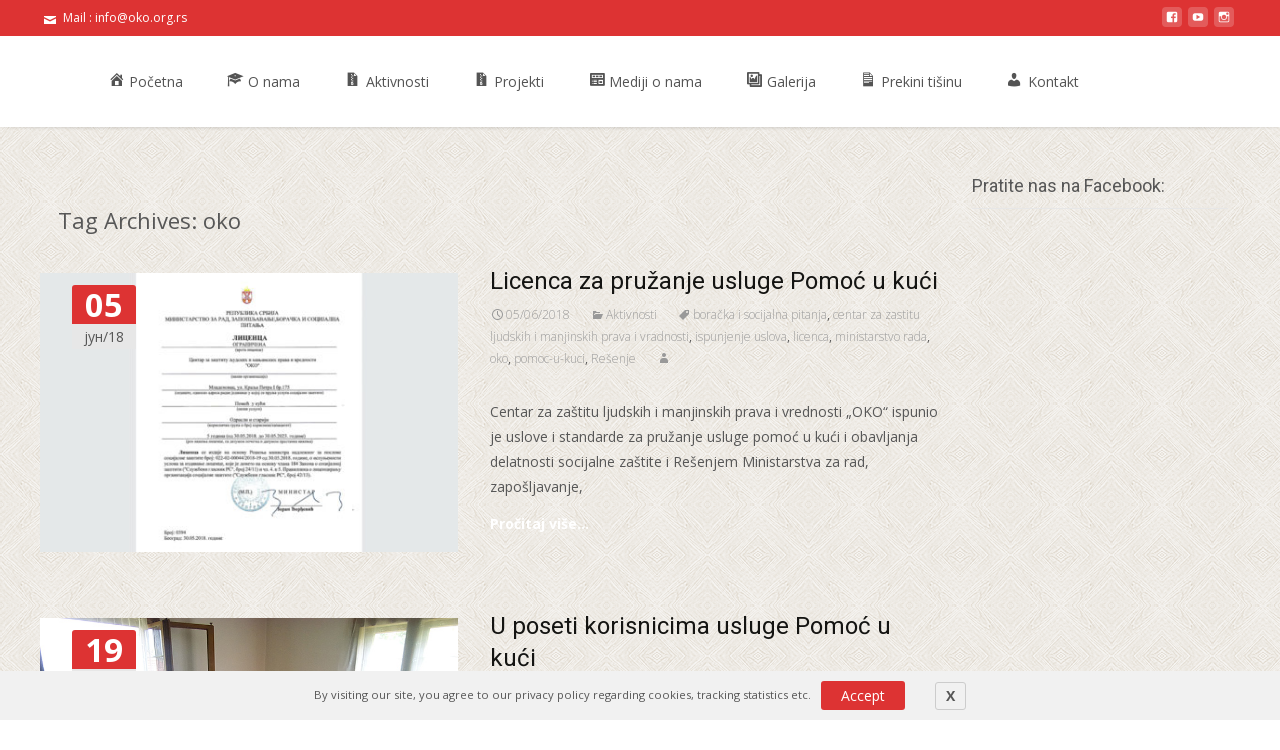

--- FILE ---
content_type: text/html; charset=UTF-8
request_url: https://www.oko.org.rs/tag/oko/
body_size: 23381
content:

<!DOCTYPE html>
<html lang="sr-RS">
<head>
	<meta charset="UTF-8">
	<meta name="viewport" content="width=device-width">
	 
	<link rel="profile" href="http://gmpg.org/xfn/11">
	<link rel="pingback" href="https://www.oko.org.rs/xmlrpc.php">
	<title>oko  - </title>
<script type="text/javascript">function heateorSssLoadEvent(e) {var t=window.onload;if (typeof window.onload!="function") {window.onload=e}else{window.onload=function() {t();e()}}};	var heateorSssSharingAjaxUrl = 'https://www.oko.org.rs/wp-admin/admin-ajax.php', heateorSssCloseIconPath = 'https://www.oko.org.rs/wp-content/plugins/sassy-social-share/public/../images/close.png', heateorSssPluginIconPath = 'https://www.oko.org.rs/wp-content/plugins/sassy-social-share/public/../images/logo.png', heateorSssHorizontalSharingCountEnable = 0, heateorSssVerticalSharingCountEnable = 0, heateorSssSharingOffset = -10; var heateorSssMobileStickySharingEnabled = 0;var heateorSssCopyLinkMessage = "Link copied.";var heateorSssUrlCountFetched = [], heateorSssSharesText = 'Shares', heateorSssShareText = 'Share';function heateorSssPopup(e) {window.open(e,"popUpWindow","height=400,width=600,left=400,top=100,resizable,scrollbars,toolbar=0,personalbar=0,menubar=no,location=no,directories=no,status")};var heateorSssWhatsappShareAPI = "web";</script><style type="text/css">		.heateor_sss_horizontal_sharing .heateorSssSharing{
							color: #fff;
						border-width: 0px;
			border-style: solid;
			border-color: transparent;
		}
				.heateor_sss_horizontal_sharing .heateorSssTCBackground{
			color:#666;
		}
				.heateor_sss_horizontal_sharing .heateorSssSharing:hover{
						border-color: transparent;
		}
		.heateor_sss_vertical_sharing .heateorSssSharing{
							color: #fff;
						border-width: 0px;
			border-style: solid;
			border-color: transparent;
		}
				.heateor_sss_vertical_sharing .heateorSssTCBackground{
			color:#666;
		}
				.heateor_sss_vertical_sharing .heateorSssSharing:hover{
						border-color: transparent;
		}
		@media screen and (max-width:783px) {.heateor_sss_vertical_sharing{display:none!important}}</style><link rel="canonical" href="https://www.oko.org.rs/tag/oko/" />
<script type="application/ld+json">{"@context" : "https://schema.org","@type" : "Organization","logo": "http:\/\/www.oko.org.rs\/wp-content\/uploads\/BlankoOKO.jpg","name" : "Centar za zastitu ljudskih i manjinskih prava i vrednosti \"OKO\"","url" : "https:\/\/www.oko.org.rs","contactPoint": [{
					"@type": "ContactPoint",
					"telephone": "+381 11 4120 976","contactOption": "TollFree","contactType": "customer support"
				}],"sameAs" : ["https:\/\/www.facebook.com\/nvo.oko.mladenovac\/", "https:\/\/www.instagram.com\/organizacija_oko_mladenovac\/"]}</script>
<meta property="og:url" content="https://www.oko.org.rs/tag/oko/" />
<meta property="og:locale" content="sr_RS" />
<meta property="og:type" content="object" />
<meta property="og:title" content="oko - " />
<meta property="og:image" content="http://www.oko.org.rs/wp-content/uploads/BlankoOKO.jpg" />
<meta property="og:image:secure_url" content="http://www.oko.org.rs/wp-content/uploads/BlankoOKO.jpg" />
<meta property="fb:admins" content=""OKO"" />
<meta property="fb:app_id" content="220257745365799" />
<meta name="twitter:card" content="summary_large_image">
<meta name="twitter:title" content="oko - " />
<meta name="twitter:image:src" content="http://www.oko.org.rs/wp-content/uploads/2018/06/malsacak-logo.jpg" />
<link rel='dns-prefetch' href='//use.fontawesome.com' />
<link rel='dns-prefetch' href='//fonts.googleapis.com' />
<link rel='dns-prefetch' href='//s.w.org' />
<link rel="alternate" type="application/rss+xml" title=" &raquo; довод" href="https://www.oko.org.rs/feed/" />
<link rel="alternate" type="application/rss+xml" title=" &raquo; довод коментара" href="https://www.oko.org.rs/comments/feed/" />
<link rel="alternate" type="application/rss+xml" title=" &raquo; довод ознаке oko" href="https://www.oko.org.rs/tag/oko/feed/" />
		<script type="text/javascript">
			window._wpemojiSettings = {"baseUrl":"https:\/\/s.w.org\/images\/core\/emoji\/11.2.0\/72x72\/","ext":".png","svgUrl":"https:\/\/s.w.org\/images\/core\/emoji\/11.2.0\/svg\/","svgExt":".svg","source":{"concatemoji":"https:\/\/www.oko.org.rs\/wp-includes\/js\/wp-emoji-release.min.js?ver=5.1.1"}};
			!function(a,b,c){function d(a,b){var c=String.fromCharCode;l.clearRect(0,0,k.width,k.height),l.fillText(c.apply(this,a),0,0);var d=k.toDataURL();l.clearRect(0,0,k.width,k.height),l.fillText(c.apply(this,b),0,0);var e=k.toDataURL();return d===e}function e(a){var b;if(!l||!l.fillText)return!1;switch(l.textBaseline="top",l.font="600 32px Arial",a){case"flag":return!(b=d([55356,56826,55356,56819],[55356,56826,8203,55356,56819]))&&(b=d([55356,57332,56128,56423,56128,56418,56128,56421,56128,56430,56128,56423,56128,56447],[55356,57332,8203,56128,56423,8203,56128,56418,8203,56128,56421,8203,56128,56430,8203,56128,56423,8203,56128,56447]),!b);case"emoji":return b=d([55358,56760,9792,65039],[55358,56760,8203,9792,65039]),!b}return!1}function f(a){var c=b.createElement("script");c.src=a,c.defer=c.type="text/javascript",b.getElementsByTagName("head")[0].appendChild(c)}var g,h,i,j,k=b.createElement("canvas"),l=k.getContext&&k.getContext("2d");for(j=Array("flag","emoji"),c.supports={everything:!0,everythingExceptFlag:!0},i=0;i<j.length;i++)c.supports[j[i]]=e(j[i]),c.supports.everything=c.supports.everything&&c.supports[j[i]],"flag"!==j[i]&&(c.supports.everythingExceptFlag=c.supports.everythingExceptFlag&&c.supports[j[i]]);c.supports.everythingExceptFlag=c.supports.everythingExceptFlag&&!c.supports.flag,c.DOMReady=!1,c.readyCallback=function(){c.DOMReady=!0},c.supports.everything||(h=function(){c.readyCallback()},b.addEventListener?(b.addEventListener("DOMContentLoaded",h,!1),a.addEventListener("load",h,!1)):(a.attachEvent("onload",h),b.attachEvent("onreadystatechange",function(){"complete"===b.readyState&&c.readyCallback()})),g=c.source||{},g.concatemoji?f(g.concatemoji):g.wpemoji&&g.twemoji&&(f(g.twemoji),f(g.wpemoji)))}(window,document,window._wpemojiSettings);
		</script>
		<style>.wsmPushRight{ float:right; } .wsmPushLeft{ float:left; } .wsmHide{ display:none; } .wsmWidth100p{ width:100%; } .wsmErrorBox{ padding:5px; background:#c80000; color:#fff; margin:10px 0; } .wsmInlineBlock{ display: inline-block; white-space: nowrap; } .wsmTooltip { position: relative; display: inline-block; } .wsmTooltip .wsmTooltipText { display: none; width: 200px; background-color: rgba(0,0,0,0.8); color: #fff; text-align: left; padding: 5px; border-radius: 4px; position: absolute; z-index: 1; top: -5px; left: 125%; } .wsmTooltipText::after { content: ""; position: absolute; top: 50%; right: 100%; margin-top: -5px; border-width: 5px; border-style: solid; border-color: transparent #555 transparent transparent; } .wsmTooltipText font{ display:block; } .wsmTooltip:hover .wsmTooltipText { display: block; } .wsmArrowUp { width: 0; height: 0; border-left: 5px solid transparent; border-right: 5px solid transparent; border-bottom: 5px solid green; display:inline-block; } .wsmArrowDown { width: 0; height: 0; border-left: 5px solid transparent; border-right: 5px solid transparent; border-top: 5px solid #f00; display:inline-block; } h1.wsmHead{ margin-bottom:10px; font-weight:bold; } .wmsHorizontalTab{ width: 100%; float: left; } .wmsHorizontalTab ul.wmsTabList{ margin:5px 0 ; padding:0; /* border-bottom:1px solid ; */ border-bottom:1px solid #d9d9d9; float:left; width: 100%; } ul.wsmUL { list-style-type: none; margin: 0; padding: 0; overflow: hidden; } ul.wsmUL.wsmTodaysStats{ width:100%; display:flex; } ul.wsmUL li{ padding:12px 20px; margin:0; border-right:1px solid #cccccc; -webkit-box-sizing: border-box; -moz-box-sizing: border-box; box-sizing: border-box; } ul.wsmUL.wsmTodaysStats li{ width:calc(100% / 6); flex:1; align-items:stretch; float: left; } ul.wsmUL.wsmTodaysStats #wsm_onlineVisitors.highlight{ background:#339933; color:#fff; } ul.wsmUL.wsmLast2months li{ width:calc(100% / 4); flex:1; align-items:stretch; float: left; } .wsmForeCast ul.wsmUL li{ width:calc(100% / 2); flex:1; align-items:stretch; float: left; } ul.wsmUL.wsmTodaysStats li:last-child,ul.wsmUL.wsmLast2months li:last-child,.wsmForeCast ul.wsmUL li:last-child{ border-right:none; } ul.wsmUL.wsmTodaysStats li .wsmH2Number,ul.wsmUL.wsmLast2months li .wsmH2Number,.wsmForeCast ul.wsmUL li .wsmH2Number{ font-weight:bold; font-size:18px; } ul.wsmUL.wsmGenStats li{ padding:5px 20px; border-bottom:1px solid #cccccc; } ul.wsmUL.wsmGenStats li .wsmH2Number{ font-weight:bold; color: #0073aa; } .wsmForeCast ul.wsmUL .wsmLeftBlock{ float:left; } .wsmForeCast ul.wsmUL .wsmRightBlock{ float:right; margin-right:50px; } .wsmForeCast ul.wsmUL .wsmLeftBlock .wsmH2Number{ padding:5px 0; } .wsmForeCast ul.wsmUL .wsmRightBlock div{ padding:6px 0; } .wsmForeCast ul.wsmUL .wsmRightBlock div.wsmTop{ border-bottom:1px solid #ccc; } .wsmForeCast ul.wsmUL .wsmRightBlock .wsmH2Number{ color:#0073aa; padding-right:5px; } .wsmForeCast ul.wsmUL .wsmRightBlock span.wsmLabel{ font-size:14px; } .wmsHorizontalTab .wsmTopTitle { background:#0073aa; margin: 5px 0; padding: 8px; font-size: 16px; font-weight: normal; color: #fff; } .wmsHorizontalTab .wsmTopTitle span.wsmBrowsing{ float:right; } .wmsHorizontalTab ul.wmsTabList li{ float:left; margin:0 8px; border-top:1px solid #d9d9d9; border-right:1px solid #d9d9d9; border-left:1px solid #d9d9d9; } .wmsHorizontalTab ul.wmsTabList.wsmSubTabList li{ margin:0 2px; } .wmsHorizontalTab ul.wmsTabList li a{ /*color:;*/ color:#444; text-decoration:none; padding:10px; /* background:; */ background:#e4e4e4; font-weight:bold; display:block; position: relative; } .wmsHorizontalTab ul.wmsTabList.wsmSubTabList li a { padding: 2px 10px; font-size: 12px; font-weight: normal; background:#0073aa; color:#fff; } .wmsHorizontalTab ul.wmsTabList li a:hover,.wmsHorizontalTab ul.wmsTabList li a.active{ /* color:#fff; background: ; */ background: #f1f1f1; bottom: -1px; } .wmsHorizontalTab ul.wmsTabList.wsmSubTabList li a:hover,.wmsHorizontalTab ul.wmsTabList.wsmSubTabList li a.active{ color:#fff; background: #333; } .wmsHorizontalTab ul.wmsSubList{ margin:5px 0; padding:0; float:left; width: 100%; } .wmsHorizontalTab ul.wmsSubList li { float:left; margin:0; } .wmsHorizontalTab ul.wmsSubList li a { padding:0 5px; border-right:1px solid #333; text-decoration:none; display:block; color:#00a0d2} .geo_stats_submenu a:hover,.geo_stats_submenu a.active, .stats_submenu a:hover,.stats_submenu a.active, .wmsHorizontalTab ul.wmsSubList li a:hover,.wmsHorizontalTab ul.wmsSubList li a.active{ color:#0073aa; outline:none; box-shadow:none; } .wmsHorizontalTab ul.wmsSubList li:last-child a{ border-right:none; } .wsmMetaboxContainer h2{ background:#0073aa; color:#fff; } .wsmMetaboxContainer .handlediv, .wsmMetaboxContainer .item-edit, .wsmMetaboxContainer .sidebar-name-arrow, .wsmMetaboxContainer .accordion-section-title:after{ color:#fff; } .wsmMetaboxContainer #dashboard-widgets .hndle a{ line-height: normal; display: inline-block; vertical-align: middle; margin-right:10px; } #wpbody-content .wsmMetaboxContainer #dashboard-widgets #wsm-postbox-container-1, #wpbody-content .wsmMetaboxContainer #dashboard-widgets #wsm-postbox-container-4{ width:100%; } #wpbody-content .wsmMetaboxContainer #dashboard-widgets #wsm-postbox-container-2{ float:left; width:49.5%; } #wpbody-content .wsmMetaboxContainer #dashboard-widgets #wsm-postbox-container-3{ float:right; width:49.5%; } #wpbody-content .wsmMetaboxContainer #dashboard-widgets .postbox .inside{ border:1px solid #ccc; margin:0; padding:0; border-top:none; } #barStacked_rgraph_domtext_wrapper,#LastBarStacked_rgraph_domtext_wrapper{ transform:skewY(0) !important; } .wsmMetaboxContainer .jqplot-target{ font-family: -apple-system,BlinkMacSystemFont,"Segoe UI",Roboto,Oxygen-Sans,Ubuntu,Cantarell,"Helvetica Neue",sans-serif; } .wsmMetaboxContainer table.jqplot-table-legend, .wsmMetaboxContainer table.jqplot-cursor-legend{ font-size: 12px; color:#444; line-height:normal; } .referral_url_history .jqplot-highlighter-tooltip, .referral_url_history .jqplot-canvasOverlay-tooltip, .wsmMetaboxContainer .jqplot-highlighter-tooltip, .wsmMetaboxContainer .jqplot-canvasOverlay-tooltip{ background: rgba(0,0,0,0.6); z-index:11000; font-size: 13px; color:#fff !important; padding: 2px 5px; } .wsmMetaboxContainer .jqplot-highlighter-tooltip span{ margin-right:5px; float:left; width:10px; height:15px; border:1px solid #000; } .wsmMetaboxContainer #LastBarStacked .jqplot-table-legend{ left: 27px !important; top: -5px !important; } .wsmMetaboxContainer .postbox .hndle, .wsmMetaboxContainer .stuffbox .hndle{ border-bottom:1px solid #0073aa; } .wsmMetaboxContainer .chartContainer .wsmTopChartBar,.wsmMetaboxContainer .wsmForecastHeader{ padding:0; margin:0; background:#ecedef; border-bottom:1px solid #d2d9e1; border-top: 1px solid #d2d9e1; display: flex; } .wsmMetaboxContainer .wsmForecastHeader{ padding: 6px 12px; font-size:13px; font-weight:bold; } .wsmMetaboxContainer .wsmTopChartBar .wsmChartLegend .jqplot-table-legend { position:relative; margin:6px 12px; } .wsmMetaboxContainer .chartContainer .wsmTopChartBar .wsmBarCompare,.wsmMetaboxContainer .chartContainer .wsmTopChartBar .wsmChartLegend{ flex:auto; text-align:left; } .wsmMetaboxContainer .chartContainer .wsmTopChartBar .wsmBarCompare{ text-align:right; } .wsmMetaboxContainer .chartContainer .wsmTopChartBar .wsmBarCompare .wsmButton:last-child{ border-right: none; } .wsmMetaboxContainer .wsmButton { display: inline-block; white-space: nowrap; border-left: 1px solid #f2f2f2; border-right: 1px solid #bfcad5; padding: 3px 10px; margin: 0.5em 0; text-decoration: none; color: #333; text-shadow:0 1px 0 #fff; font-weight:bold; } .wsmMetaboxContainer .wsmButton img { margin: auto 2px; vertical-align: bottom; display: inline-block; } .wsmMetaboxContainer .wsmButton:hover,.wsmMetaboxContainer .wsmButton:focus,.wsmMetaboxContainer .wsmButton.active{ color:#0073aa; box-shadow:none; } .wsmMetaboxContainer #pieGeolocation .jqplot-table-legend.jqplot-table-legend-swatch,.wsmMetaboxContainer #pieGeolocation .jqplot-table-legend.jqplot-table-legend-label{ padding-top:0 !important; } span{ vertical-align:middle; } .wsmMetaboxContainer .wsmBoxUPDdataTIP { -webkit-border-radius: 2px; -moz-border-radius: 2px; border-radius: 2px; padding: 1px 2px; font-family: Arial; font-size: 12px; color: #fff; text-decoration: none; background-color: #393; position: relative; z-index: 100; left: 0; top: 0; display: none; -moz-box-shadow: 1px 1px 4px #333; -webkit-box-shadow: 1px 1px 4px #333; box-shadow: 1px 1px 4px #333; margin-left: 2px; line-height:normal; } .wsmMetaboxContainer #wsm_genStats .wsmCounters .wsmBoxUPDdataTIP{ margin-right:4px; } .wsmMetaboxContainer .wsmCounters .wsmBoxUPDdataTIP.wmcRedBack{ background-color: #9c0000; } .wsmColorRed{ color:#c00 !important; } .wsmColorYellow{ color:#ff9400 !important; } .wsmColorGreen{ color:#393 !important; } .wsmMetaboxContainer .wsmTableContainer{ min-height: .01%; max-height: 350px; overflow-x: auto; overflow-y: auto; } .wsmMetaboxContainer #wsm_recentVisPagesDetails .wsmTableContainer, .wsmMetaboxContainer #wsm_mostActiveVisitorsDetails .wsmTableContainer,.wsmMetaboxContainer #wsm_popularPagesDetails .wsmTableContainer,.wsmMetaboxContainer #wsm_popularReferrerDetails .wsmTableContainer,.wsmMetaboxContainer #wsm_activeVisitorsCountByCity .wsmTableContainer,.wsmMetaboxContainer #wsm_activeVisitorsCountByCountry .wsmTableContainer{ max-height: none; } .wsmMetaboxContainer #wsm_mostActiveVisitorsDetailsList .wsmTableContainer,.wsmMetaboxContainer #wsm_recentVisitedPagesdetailsList .wsmTableContainer{ max-height: 500px; } .wsmMetaboxContainer .wsmTableContainer table,.wsmMetaboxContainer #wsm_dayStatBox table{ width: 100%; max-width: 100%; border-spacing: 0; border-collapse: collapse; } .wsmMetaboxContainer #wsm_dayStatBox table tr td{ border-right: 1px solid #ddd; border-bottom: 1px solid #ddd; padding:5px; } .wsmMetaboxContainer #wsm_dayStatBox table tr td:last-child{ border-right: none; } .wsmMetaboxContainer #wsm_dayStatBox table tr:last-child td{ border-bottom: none; } .wsmMetaboxContainer #wsm_dayStatBox table tr td span{ font-size:16px; font-weight:bold; color: #0073aa; } .wsmMetaboxContainer #wsm_dayStatBox table tr td span.wsmColorGray{ color:#808080; } .wsmMetaboxContainer .wsmTableContainer .wsmTableStriped > tbody > tr:nth-of-type(odd) { background-color: #f9f9f9; } .wsmMetaboxContainer .wsmTableContainer .wsmTableStriped > tbody > tr:nth-of-type(even) { background-color: #fff; } .wsmMetaboxContainer .wsmTableContainer table tr{ margin-left:12px; } .wsmMetaboxContainer .wsmTableContainer table tr td,.wsmMetaboxContainer .wsmTableContainer table tr th{ line-height: 1.42857143; vertical-align: top; border-top: 1px solid #ddd; padding:5px; } .wsmMetaboxContainer .wsmTableContainer table tr th{ text-align:left; } .wsmMetaboxContainer .wsmTableContainer table tr td.wsmTimeDiff{ padding-left:12px; font-weight:bold; color:#0073aa; width:50px; text-align:right; } .wsmMetaboxContainer #wsm_refferStatsBox.wsmTableContainer table th{ text-align:right; font-weight:bold; } .wsmMetaboxContainer #wsm_refferStatsBox.wsmTableContainer table td{ text-align:right; } .wsmMetaboxContainer #wsm_refferStatsBox.wsmTableContainer table td div{ color:#808080; } .wsmMetaboxContainer #wsm_refferStatsBox.wsmTableContainer table td:first-child{ text-align:left; font-weight:normal; } .wsmMetaboxContainer #wsm_refferStatsBox.wsmTableContainer table th:first-child{ text-align:left; } .wsmMetaboxContainer .wsmFilterWrapper .ui-datepicker{ width:14em; border: 1px solid #f0f0f0; background:none; background-color: #fff; } .wsmMetaboxContainer .wsmFilterWrapper .ui-datepicker .ui-datepicker-title select{ font-size:12px; line-height: 24px; height: 24px; } .wsmMetaboxContainer .wsmFilterWrapper .ui-datepicker .ui-datepicker-prev, .wsmMetaboxContainer .wsmFilterWrapper .ui-datepicker .ui-datepicker-next{ line-height: 24px; height: 24px; top:4px; } .wsmMetaboxContainer .wsmFilterWrapper .ui-datepicker .ui-state-hover.ui-datepicker-prev-hover, .wsmMetaboxContainer .wsmFilterWrapper .ui-datepicker .ui-state-hover.ui-datepicker-next-hover{ background:none; top:4px; } .wsmMetaboxContainer .wsmFilterWrapper .ui-datepicker .ui-datepicker-header{ background:none; border:none; } .wsmMetaboxContainer .wsmFilterWrapper .ui-datepicker .ui-datepicker-calendar th{ padding: .2em .3em; } .wsmMetaboxContainer .wsmFilterWrapper table.wsmOuterTable, .wsmMetaboxContainer .wsmFilterWrapper table.wsmOuterTable table{ width:100%; } .wsmMetaboxContainer .wsmFilterWrapper table.wsmOuterTable tr td:nth-child(2) table{ border-right:1px solid #ddd; } .wsmMetaboxContainer .wsmFilterWrapper .wsmMiddleWrapper span:first-child{ margin-right:20px; } .wsmMetaboxContainer .wsmFilterWrapper .ui-datepicker .ui-datepicker-calendar span{ margin-right:0px; } .wsmMetaboxContainer .wsmFilterWrapper .wsmMiddleWrapper .wsmDaily .wsmNormal table tr td:first-child{ padding-right:20px; } #left-sortables .wsmTableContainer table tr td.wsmTimeDiff,#right-sortables .wsmTableContainer table tr td.wsmTimeDiff{ width:20px; } #left-sortables .wsmTableContainer table tr td.wsmPageTitle{ padding-left:15px; } #right-sortables #wsm_mostActiveVisitorsList table tr td:nth-child(2){ width: 330px; padding-left:15px; } #right-sortables #wsm_mostActiveVisitorsList table tr td.wsmIconSet .flag{ margin-bottom:2px; } .wsmMetaboxContainer .wsmTableContainer table tr td.wsmPageTitle{ padding-left:30px; } .wsmMetaboxContainer .wsmTableContainer table tr td .wsmPageTitle a{ word-break: break-all; word-wrap:break-word; } .wsmMetaboxContainer .wsmTableContainer table tr td.wsmIconSet{ width:80px; } .wsmMetaboxContainer #wsm_activeVisitorsCountByCity table tr td.wsmIconSet{ width:auto; } .wsmMetaboxContainer #wsm_activeVisitorsCountByCountry table tr td.wsmIconSet{ width:auto; } #top-sortables .wsmTableContainer table tr td.wsmCityCountry{ width:150px; } .wsmMetaboxContainer .wsmTableContainer table tr td.wsmCityCountry{ width:80px; } .wsmMetaboxContainer .wsmTableContainer table tr td.wsmBrowerOS{ width:50px; } .wsmMetaboxContainer #wsm_mostActiveVisitors .wsmTableContainer table tr td.wsmBrowerOS{ width:70px; } .wsmMetaboxContainer .wsmTableContainer table tr td.wsmIconSet img{ margin-right:6px; } .wsmMetaboxContainer .wsmTableContainer table tr td.wsmIconSet img:last-chid{ margin-right:0; } .wsmMetaboxContainer .wsmTableContainer table.wsmSpanTable tr td{ border-top:0px; } .wsmMetaboxContainer .wsmTableContainer table.wsmSpanTable [rowspan], .wsmMetaboxContainer .wsmTableContainer table.wsmSpanTable [rowspan] ~ th, .wsmMetaboxContainer .wsmTableContainer table.wsmSpanTable [rowspan] ~ td, .wsmMetaboxContainer .wsmTableContainer table.wsmSpanTable tfoot { border-top: 1px solid #ddd; } .wsmMetaboxContainer .wsmTableContainer table.wsmSpanTable tr td.wsmTimeDiff { vertical-align:middle; padding-right:20px; } .wsmMetaboxContainer .wsmTableContainer table.wsmSpanTable tr td.wsmPageTitle{ padding-left:5px; } .wsmMetaboxContainer .wsmTableContainer table tr td.wsmResolution{ width:60px; } .wsmMetaboxContainer .wsmTableContainer table tr td.wsmHits{ width: 110px; background: #e8e6e6; text-align: center; } .wsmMetaboxContainer #wsm_TableTrafficStats.wsmTableContainer{ max-height:none; } .wsmMetaboxContainer #wsm_TableTrafficStats .wsmTableStriped tr th, .wsmMetaboxContainer #wsm_TableTrafficStats .wsmTableStriped tr td{ text-align:center; } .wsmMetaboxContainer #wsm_TableTrafficStats .wsmTableStriped tr td.wsmTimeColumn,.wsmMetaboxContainer #wsm_TableTrafficStats .wsmTableStriped tr th.wsmTimeColumn{ } .wsmMetaboxContainer #wsm_TableTrafficStats .wsmTableStriped tr td.wsmInlineGraph, .wsmMetaboxContainer #wsm_TableTrafficStats .wsmTableStriped tr th.wsmInlineGraph{ text-align:left; vertical-align:middle; } .wsmMetaboxContainer #wsm_TableTrafficStats .wsmTableStriped tr td.wsmInlineGraph table{ padding:0; margin:0; height:20px; } .wsmMetaboxContainer #wsm_TableTrafficStats .wsmTableStriped tr td.wsmInlineGraph table td{ padding:0; margin:0; border:none; height:14px; } .wsmMetaboxContainer #wsm_TableTrafficStats .wsmTableStriped tr td.wsmInlineGraph table td:first-child{ text-align:right; border-right: 1px solid; } .wsmMetaboxContainer #wsm_TableTrafficStats .wsmTableStriped tr td.wsmInlineGraph table td:last-child{ text-align:left; } .wsmMetaboxContainer #wsm_TableTrafficStats .wsmTableStriped tr td div{ color:#808080; } .wsmMetaboxContainer #wsm_TableTrafficStats .wsmTableStriped tr td.wsmInlineGraph div, .wsmMetaboxContainer #wsm_TableTrafficStats .wsmTableStriped tr td.wsmInlineGraph font{ vertical-align:middle; } .wsmMetaboxContainer #wsm_TableTrafficStats .wsmTableStriped tr td.wsmInlineGraph .wsmProgressBar { background: #93b665; border: 0 solid #82a554; border-radius: 2px; box-shadow: 0 1px 1px #fff; display: inline-block; height: 19px; } .wsmMetaboxContainer #wsm_TableTrafficStats .wsmTableStriped tr td.wsmInlineGraph .wsmProgressBar.wsmGreenBack{ background: #93b665; border: 0 solid #82a554; height: 14px; } .wsmMetaboxContainer #wsm_TableTrafficStats .wsmTableStriped tr td.wsmInlineGraph .wsmProgressBar.wsmRedBack{ background: #C00; border: 0 solid #900; height: 14px; } .wsmMetaboxContainer #wsm_TableTrafficStats .wsmTableStriped tr th{ } .wsmMetaboxContainer #wsm_TableTrafficStats .wsmTableStriped tr th.wsmBounceColumn{ } .wsmMetaboxContainer #wsm_TableTrafficStats .wsmTableStriped tr td.wsmTimeColumn, .wsmMetaboxContainer #wsm_TableTrafficStats .wsmTableStriped tr th.wsmTimeColumn, .wsmMetaboxContainer #wsm_TableTrafficStats .wsmTableStriped tr td.wsmCommonColumn{ text-align:left; } .wsmMetaboxContainer .wsmFilterWrapper .wsmRadioTabWrapper{ border-bottom: 1px solid #ddd; position: relative; clear: both; padding: 10px 0 0px 10px; } .wsmbottomWrapper{ border-top: 1px solid #ddd; padding:5px; } .wsmMetaboxContainer .wsmFilterWrapper .wsmMiddleWrapper { padding: 10px 10px 10px 15px; } .wsmMetaboxContainer .wsmFilterWrapper .wsmRadioWrapper{ display: inline-block; padding: 3px 30px 0px 10px; } .wsmMetaboxContainer .wsmFilterWrapper .wsmRadioWrapper input.wsmRadioTab{ margin-top:1px; } .wsmMetaboxContainer .wsmFilterWrapper .wsmRadioWrapper input.wsmRadioTab +label{ margin-right:10px; } .wsmMetaboxContainer .wsmFilterWrapper .wsmRadioTabWrapper input.wsmRadioTab{ display:none; } .wsmMetaboxContainer .wsmFilterWrapper .wsmRadioTabWrapper label{ cursor: pointer; border: 1px solid #aaa; border-bottom: 0; background-color: #fff; margin-right:5px; padding: .5em 1em; position: relative; display:inline-block; } .wsmMetaboxContainer .wsmFilterWrapper .wsmRadioTabWrapper label:hover{ background-color: #eee; } .wsmMetaboxContainer .wsmFilterWrapper .wsmRadioTabWrapper input.wsmRadioTab:checked + label { box-shadow: 0 3px 0 -1px #fff, inset 0 5px 0 -1px #0073aa; background-color: #fff; border-color: #428bca; z-index: 1; } .wsmMetaboxContainer .wsmFilterWrapper .wsmRadioTabWrapper input.wsmRadioTab:checked:before{ display:none; } .wsmMetaboxContainer .vistor_panel_data .wsmAccordian , .wsmMetaboxContainer #wsm_topRefferStatsList .wsmAccordian { transition: 0.4s; text-align: left; border-bottom:1px solid #ddd; padding:10px; font-size:14px; cursor:pointer; } .wsmMetaboxContainer .vistor_panel_data .wsmAccordian:last-child, .wsmMetaboxContainer #wsm_topRefferStatsList .wsmAccordian:last-child{ border-bottom:none; } .wsmMetaboxContainer .vistor_panel_data .wsmAccordian:hover, .wsmMetaboxContainer #wsm_topRefferStatsList .wsmAccordian:hover{ background-color:#f9f9f9; } .wsmMetaboxContainer .vistor_panel_data .wsmAccordian span:first-child, .wsmMetaboxContainer #wsm_topRefferStatsList .wsmAccordian span:first-child{ margin-right: 20px; text-align: right; width: 30px; display: inline-block; } .wsmMetaboxContainer .vistor_panel_data .wsmPanel. .wsmMetaboxContainer #wsm_topRefferStatsList .wsmPanel{ border: 5px #ddd solid; margin-top: 10px; font-size: 12px; display:none; transition: all 0.6s ease-in-out; } .wsmMetaboxContainer .vistor_panel_data .wsmPanel table tr td.wsmIconSet, .wsmMetaboxContainer #wsm_topRefferStatsList .wsmPanel table tr td.wsmIconSet{ width:100px; } .wsmMetaboxContainer .vistor_panel_data.wsmTableContainer, .wsmMetaboxContainer #wsm_topRefferStatsList.wsmTableContainer{ max-height: none; } .wsmMetaboxContainer .vistor_panel_data table th:first-child, .wsmMetaboxContainer #wsm_topRefferStatsList table th:first-child, .wsmMetaboxContainer #wsm_topRefferStatsList table td:first-child{ text-align:right; padding-right:20px; width:60px; } .wsmMetaboxContainer .vistor_panel_data table th:last-child, .wsmMetaboxContainer #wsm_topRefferStatsList table th:last-child, .wsmMetaboxContainer #wsm_topRefferStatsList table td:last-child{ text-align:center; width:60px; } .wsmMetaboxContainer .vistor_panel_data table td:last-child div, .wsmMetaboxContainer #wsm_topRefferStatsList table td:last-child div, .compare_second_result{ color:#808080; } .wsmMetaboxContainer .wsmPageContainer{ text-align:center; padding:0 10px; } .wsmPagination{ list-style:none; font-size:12px; } .wsmPagination li{ display:inline-grid; margin-right:7px; margin-bottom: 0px; } .wsmPagination li:last-child{ margin-right:0px; } .wsmPagination li a{ padding:4px 9px; border:1px solid #efefef; } .wsmPagination li:hover{ background-color:#0073aa; color:#fff; } .wsmPagination li:hover a{ color:#fff; } .wsmPagination li span.wsmCurrent { padding:4px 9px; border:1px solid #efefef; background-color:#0073aa; color:#fff; } .wsmTableContainer .wsmIcon, .wsmMetaboxContainer .wsmIcon{ display:inline-block; width:16px; height:16px; background:url('https://www.oko.org.rs/wp-content/plugins/wp-stats-manager//images/icons.png') no-repeat; } .wsmIcon.mozillafirefox{ background-position:-112px 0; } .wsmIcon.googlechrome{ background-position:-80px 0; } .wsmIcon.opera{ background-position:-224px 0; } .wsmIcon.internetexplorer,.wsmIcon.microsoftinternetexplorer{ background-position:-144px 0; } .wsmIcon.safari{ background-position:-256px 0; } .wsmIcon.desktop{ background-position:-192px 0; } .wsmIcon.mobile{ background-position:-336px 0; } .wsmIcon.windows, .wsmIcon.windows98{ background-position:-320px 0; } .wsmIcon.linux{ background-position:-176px 0; } .wsmIcon.android{ background-position:0 0; } .wsmIcon.google{ background-position:-128px 0; } .wsmIcon.bing{ background-position:-64px 0; } .wsmIcon.yahoo{ background-position:-304px 0; } .wsmIcon.aol{ background-position:-16px 0; } .wsmIcon.askcom{ background-position:-48px 0; } .wsmIcon.microsoftedge{ background-position:-368px 0; } .wsmIcon.ios, .wsmIcon.mac{ background-position:-32px 0; } /* SPINNER START */ .wsmSpinner { margin: 0 auto; width: 50px; height: 40px; text-align: center; font-size: 10px; } .wsmSpinner > div { background-color: #0073aa; height: 100%; width: 6px; display: inline-block; margin-right: 4px; -webkit-animation: sk-stretchdelay 1.2s infinite ease-in-out; animation: sk-stretchdelay 1.2s infinite ease-in-out; } .wsmSpinner .wsmRect2 { -webkit-animation-delay: -1.1s; animation-delay: -1.1s; } .wsmSpinner .wsmRect3 { -webkit-animation-delay: -1.0s; animation-delay: -1.0s; } .wsmSpinner .wsmRect4 { -webkit-animation-delay: -0.9s; animation-delay: -0.9s; } .wsmSpinner .wsmRect5 { -webkit-animation-delay: -0.8s; animation-delay: -0.8s; margin-right:0px; } .wsmExpandCollapse{ width:15px; height:15px; display:none; } .wsmExpandCollapse.wsmExpand, .wsmReferralRow:hover .wsmExpandCollapse{ display:block; background: url('https://www.oko.org.rs/wp-content/plugins/wp-stats-manager//images/ui-icons_454545_256x240.png') -130px -192px no-repeat; } .wsmExpandCollapse.wsmCollapse,.wsmReferralRow:hover .wsmExpandCollapse.wsmCollapse{ display:block; background: url('https://www.oko.org.rs/wp-content/plugins/wp-stats-manager//images/ui-icons_454545_256x240.png') -162px -192px no-repeat; } @-webkit-keyframes sk-stretchdelay { 0%, 40%, 100% { -webkit-transform: scaleY(0.4) } 20% { -webkit-transform: scaleY(1.0) } } @keyframes sk-stretchdelay { 0%, 40%, 100% { transform: scaleY(0.4); -webkit-transform: scaleY(0.4); } 20% { transform: scaleY(1.0); -webkit-transform: scaleY(1.0); } } /* SPINNER END */ @media screen and (max-width: 1000px) { #wpbody-content .wsmMetaboxContainer #dashboard-widgets #wsm-postbox-container-2,#wpbody-content .wsmMetaboxContainer #dashboard-widgets #wsm-postbox-container-3{ width:100%; } } body > #ui-datepicker-div{ display:none; } .vistor_panel_data tr[id^="wsmRowChild_"] .wsmTableStriped, #wsm_topRefferStatsList tr[id^="wsmRowChild_"] .wsmTableStriped { border-left: 1px solid #ccc; float: right; width: 90%; } .vistor_panel_data tr[id^="wsmRowChild_"] .wsmTableStriped td:first-child , #wsm_topRefferStatsList tr[id^="wsmRowChild_"] .wsmTableStriped td:first-child { text-align: center; width: 5%; } .vistor_panel_data tr[id^="wsmRowChild_"] .wsmTableStriped td , #wsm_topRefferStatsList tr[id^="wsmRowChild_"] .wsmTableStriped td { text-align: left; width: 95%; } .vistor_panel_data tr[id^="wsmRowChild_"] div, #wsm_topRefferStatsList tr[id^="wsmRowChild_"] div { text-align: right; } .vistor_panel_data tr[id^="wsmRowChild_"] > td , #wsm_topRefferStatsList tr[id^="wsmRowChild_"] > td { padding: 0 !important; } .vistor_panel_data tr[id^="wsmRowChild_"] .wsmTableStriped tr:first-child td , #wsm_topRefferStatsList tr[id^="wsmRowChild_"] .wsmTableStriped tr:first-child td { border-top: medium none; } .referral_url_history{ padding-left: 10%; } .referral_info_panel, .chart_panel, .referral_url_history_records { border-left: 1px solid #ccc; float: right; width: 100%; position:relative; } .referral_url_history_records { margin-bottom: 20px; } .referral_url_history_records > div{ max-height: 200px; overflow-x: hidden; overflow-y: scroll; border-bottom: 1px solid #ccc; } .referral_url_history_records tr td:first-child { text-align: left !important; } .referral_url_history_records th, .referral_url_history_records td { text-align: center !important; width: 21%; } .referral_url_history_records th:first-child { text-align: left !important; } .wsmMetaboxContainer .wsmTableContainer table tr th { } .referral_url_history_records th { text-align: center !important; } .referral_url_history_records > table { border-left: 1px solid #ccc; } .jqplot-target .jqplot-table-legend { width: auto !important; } .chart_panel .jqplot-table-legend { width: auto !important; } .chart_panel .jqplot-table-legend td { vertical-align: middle !important; padding: 5px !important; } .referral_info_panel td { width: 100px !important; text-align: center !important; vertical-align: middle !important; } .referral_info_panel tr:first-child td { font-weight: bold; font-size: 14px; letter-spacing: 1px; background: #0073aa; color: #fff; } .referral_info_panel td:first-child { font-weight: bold; letter-spacing: 1px; } #dashboard-widgets a, #dashboard-widgets a:active{ outline: none; } .linkRemoveData, .linkRemoveData:hover{ position: absolute; color: #fff; right: 4px; top: 6px; } .single_location_chart .bar_graph, .panelSearchEngineReview .bar_graph { background: green; display: block; float: left; height: 20px; border-radius: 4px; margin-right: 5px; } .single_location_chart .bar_graph{ height:10px } .wsmLocationList .wsmReferralRow > td { padding-bottom: 20px !important; } .wsmLocationList .wsmReferralRow { position: relative; } .single_location_chart { position: absolute; width: 375px; right: 10px; font-size:10px; margin-top:5px; line-height:100%; } .single_location_chart span { float:left } .panelSearchEngineReview td { padding: 5px; } .panelSearchEngineReview td:last-child { text-align: center; } .urlVisitInfo span { text-align: left; padding-right: 30px; float: right; } .urlVisitInfo { text-align: left !important; padding-left: 30px; } .urlVisitInfo span:first-child { float: left; } .wsmMetaboxContainer .vistor_panel_data{ display:none; max-height:none; } .geo_stats_submenu, .stats_submenu { padding:10px; } .geo_stats_submenu a.wsmColorGreen, .geo_stats_submenu a, .stats_submenu a.wsmColorGreen, .stats_submenu a{ outline:none; color:#000 !important; box-shadow:none; } .geo_stats_submenu a.active, .stats_submenu a.active{ color:#0073aa !important; } .vistor_panel_data th:last-child{ width:100px; } .vistor_panel_data td:last-child{ text-align:center; } .vistor_panel_data th:first-child, .vistor_panel_data td:first-child{ text-align:center !important; width:70px; } .wsmMetaboxContainer .wsmSearchKeywords{ max-height:none; } .wsmSearchKeywords .pull-right { font-size: 11px; float: right; } .wsmSearchKeywords .pull-right span{ color:#0073aa } .wsmReferenceList.vistor_panel_data{ display:block; } .postbox-container div.jqplot-table-legend-swatch-outline, .postbox-container table.jqplot-table-legend, .postbox-container table.jqplot-cursor-legend{ border:none; } .wsmLocationList .width_100 { width: 100px; } .wsmLocationList .align_center { text-align: center !important; } .wsmContentURLStats th:nth-child(2) { width: 60%; } .wsmContentURLStats .align_center, .wsmContentURLStats table tr th.align_center{ text-align:center; } .wsmMetaboxContainer .wsmTableContainer.wsmContentURLStats{ max-height:none; } .referral_url_history_records th, .referral_url_history_records td { width: 21% !important; } .traffic_by_url_list_panel .hits_panel { display: inline-block; } .traffic_by_url_list_panel .hits_panel span { color: #0073aa; padding: 0 2px; } .traffic_by_url_list_panel { list-style: inside; padding-left: 10px; } .wsmContentURLStats table th:first-child, .wsmContentURLStats table td:first-child { padding-left: 10px !important; } .wsmContentURLStats .link_url .dashicons { font-size: 10px; font-weight: unset; width: 10px; height: 10px; transform: rotate(45deg); line-height: 10px; } .wsmContentURLStats .dashicons:before { transform: rotate(90deg); color: #ccc; } .wsmContentURLStats .link_url { border: 1px solid #ccc; margin-left: 10px; width: 10px; height: 10px; display: inline-block; vertical-align: middle; } .title_colud_panel li { display: inline-block; padding: 0 5px; } .title_colud_panel { margin: 10px; text-align: center; } .title_colud_panel .wsmTooltipText::after { top:100%; right:50%; margin-top:0; border-color:#555 transparent transparent; display:none; } .title_search_panel { position: absolute; left: 15%; top: 2px; } .title_search_panel .dashicons { position: absolute; right: 4px; top: 4px; } .exclusion_id_form_panel { float: right; margin-right: 50px; margin-top: 70px; border: 1px solid #ccc; border-radius: 4px; padding: 20px; } #tblIPList { width: 50%; border-right: 1px solid #ccc; } #tblIPList td { vertical-align: middle; } #tblIPList tr td:first-child, #tblIPList tr th:first-child{ text-align:center; } .exclusion_id_form_panel input[type="text"] { padding: 5px; margin-right: 10px; width: 150px; } /* * toggle switch */ .switch { position: relative; display: inline-block; width: 50px; height: 28px; } /* Hide default HTML checkbox */ .switch input {display:none;} /* The slider */ .switch .slider { position: absolute; cursor: pointer; top: 0; left: 0; right: 0; bottom: 0; background-color: #ccc; -webkit-transition: .4s; transition: .4s; } .switch .slider:before { position: absolute; content: ""; height: 20px; width: 20px; left: 4px; bottom: 4px; background-color: white; -webkit-transition: .4s; transition: .4s; } input:checked + .slider { background-color: #2196F3; } input:focus + .slider { box-shadow: 0 0 1px #2196F3; } input:checked + .slider:before { -webkit-transform: translateX(22px); -ms-transform: translateX(22px); transform: translateX(22px); } /* Rounded sliders */ .slider.round { border-radius: 34px; } .slider.round:before { border-radius: 50%; } .update_message { width: calc( 50% - 40px ); position: absolute; right: 10px; border: 1px solid #ccc; z-index: 9999; top: 10px; padding: 10px; font-weight: 700; line-height: 30px; display:none; } .update_message.updated, .update_message.error { display:block; } .report_list_table td { padding: 5px; } .report_list_table { border: 1px solid #ccc; padding: 10px; } .site_dashboard_widget_panel { border: 1px solid #ccc; padding: 5px; display:none; } .site_dashboard_widget_panel div { background: #ddd none repeat scroll 0 0; border-radius: 4px; cursor: pointer; display: inline-block; margin-bottom: 5px; margin-right: 5px; padding: 5px; } .site_dashboard_widget_panel + table { width: 100%; border:1px solid #ccc; } .site_dashboard_widget_panel + table th { text-align: center; } .site_dashboard_widget_panel + table .site_dashboard_widget_handler, .site_dashboard_widget_panel + table .site_plugin_widget_handler { border: 1px solid #ccc; margin: 0; min-height: 300px; } .site_dashboard_widget_panel + table td { padding: 0; vertical-align:top; width:50%; padding:0 24px 24px 12px; } .site_dashboard_widget_panel + table td:first-child { padding: 0 12px 24px 24px; } .site_plugin_widget_handler li, .site_dashboard_widget_handler li { padding: 10px; margin: 0; background: #ddd; border-top: 1px solid #fff; } .site_plugin_widget_handler li:first-child .site_dashboard_widget_handler li:first-child { border: 0; } .site_plugin_widget_handler i.handle.ui-sortable-handle, .site_dashboard_widget_handler i.handle.ui-sortable-handle { width: 16px; height: 16px; display: block; background-image: url(https://www.oko.org.rs/wp-content/plugins/wp-stats-manager//images/ui-icons_454545_256x240.png); background-position: 0px 186px; float: left; margin-top: 4px; margin-right: 5px; background-size: 300px auto; cursor: pointer; } #screen_wise_visitor_stats .inside h2, #country_wise_visitor_stats .inside h2, #os_wise_visitor_stats .inside h2, #city_wise_visitor_stats .inside h2, #browser_wise_visitor_stats .inside h2, #traffic_by_title_stats .inside h2, #referral_website_stats .inside h2, #search_engine_stats .inside h2, #top_search_engine_stats .inside h2, #daily_stats .inside h2{ display:none; } .row_table tr:nth-of-type(odd) { background-color: #f9f9f9; } .row_table td.integer { text-align: right; } .row_table td.integer.first_column { width: 30px; text-align: center; } .row_table td:last-child { width: 30px; } table#city_stats_panel th { text-align: right; } table#city_stats_panel th:nth-child(2) { text-align: left; } .li-section-table table.form-table:not(#generalsettings) { display: none; } .li-section li{ display: inline-block; } .li-section li:before, .li-section li:first-child::before { content: '|'; padding: 0 7px; } .li-section li:first-child::before { content: ''; } .li-section li a{ text-decoration: none; } .li-section li a.active { color: red; } #traffic_by_title_stats .title_search_panel, #traffic_by_title_stats table tr:last-child, #traffic_by_title_stats .link_url { display: none; } #dashboard-widgets .wsm_widget_link { padding-top: 8px; position: absolute; right: 36px; text-align: center; color:#fff; } #dashboard-widgets #traffic_by_title_stats td:nth-child(2) { text-overflow: ellipsis; white-space: nowrap; overflow: hidden; max-width: 0; } #dashboard-widgets #traffic_by_title_stats th:nth-child(4), #dashboard-widgets #traffic_by_title_stats th:nth-child(5), #dashboard-widgets #traffic_by_title_stats td:nth-child(4), #dashboard-widgets #traffic_by_title_stats td:nth-child(5) { display: none; } #dashboard-widgets div[id^=recent_visit_pages_] table.wsmTableStriped td.wsmCityCountry { font-size: 0px; width: 20px; } .form-table .shortcode_panel table tr td { vertical-align: top; padding: 15px 10px !important; } .form-table .shortcode_panel table tr td:nth-child(1) { width: 5%; } .form-table .shortcode_panel table tr td:nth-child(2) { width: 14%; } .form-table .shortcode_panel table tr td:nth-child(3) { width: 34%; } .form-table .shortcode_panel table tr td:nth-child(4) { width: 47%; } .form-table .shortcode_panel table tr th { background: #0073aa; color: white !important; text-align: center !important; } table.myshortcodelist tr td { padding: 0 !important; } .form-table .shortcode_panel table { border-spacing: 0; border-collapse: collapse; background: white; } form-table.myshortcodelist:active{ } .wsmReferralRow a { word-break: break-all; } .greenTxt, ul.wsmUL.wsmGenStats li.greenTxt .wsmH2Number, ul.wsmUL.wsmGenStats li.greenTxt .wsmH2Number a{ color:#017b01; } ul.wmsSubList.sublisthover { background:#f1f1f1; width: auto !important; padding: 8px; display: none; position: absolute; margin-top: 1px; z-index: 999; border: 1px solid #d9d9d9; border-top: none; } ul.wmsSubList.sublisthover li{ border:none !important; display:block; float:none; } ul.wmsSubList.sublisthover li a{ background:transparent !important; border: none !important; padding: 5px !important; bottom: 0 !important; } .wmsTabList li:hover ul.sublisthover{ display:block; position:absolute; } .wmsTabList li:hover ul.sublisthover a:hover, .wmsTabList li ul.sublisthover a:hover{ bottom: 0 !important; } #general_stats_new .inside{ padding:0 !important; } #general_stats_new li{ border-right:none !important; } .panel_data { display: inline-block; text-align: left; margin: 10px; padding: 10px; color: #fff; } .greenClr { background: #65b19f; } .redClr{ background: #e65757; } .blueClr{ background: #4aa2e0; } .violetClr{ background:#7f5ea2; } .wsmCnt { text-align: right; font-size: 18px; } .wsmCnt label { font-size: 14px; } .wsmMetaboxContainer { direction: ltr; } .wsmCenter{ text-align: center; padding: 10px; margin: 0; } .wsmSubRow td a { word-break: break-all; width: 100%; display: inline-block; } span.currenttime { vertical-align: baseline; }</style><style type="text/css">
img.wp-smiley,
img.emoji {
	display: inline !important;
	border: none !important;
	box-shadow: none !important;
	height: 1em !important;
	width: 1em !important;
	margin: 0 .07em !important;
	vertical-align: -0.1em !important;
	background: none !important;
	padding: 0 !important;
}
</style>
	<link rel='stylesheet' id='dashicons-css'  href='https://www.oko.org.rs/wp-includes/css/dashicons.min.css?ver=5.1.1' type='text/css' media='all' />
<link rel='stylesheet' id='menu-icons-extra-css'  href='https://www.oko.org.rs/wp-content/plugins/menu-icons/css/extra.min.css?ver=0.11.4' type='text/css' media='all' />
<link rel='stylesheet' id='wp-block-library-css'  href='https://www.oko.org.rs/wp-includes/css/dist/block-library/style.min.css?ver=5.1.1' type='text/css' media='all' />
<link rel='stylesheet' id='iw-defaults-css'  href='https://www.oko.org.rs/wp-content/plugins/widgets-for-siteorigin/inc/../css/defaults.css?ver=1.4.5' type='text/css' media='all' />
<link rel='stylesheet' id='wsm-style-css'  href='https://www.oko.org.rs/wp-content/plugins/wp-stats-manager/css/style.css?ver=1.0.0' type='text/css' media='all' />
<link rel='stylesheet' id='imax-fonts-css'  href='//fonts.googleapis.com/css?family=Open+Sans%3A300%2C400%2C700%2C300italic%2C400italic%2C700italic%7CRoboto%3A300%2C400%2C700&#038;subset=latin%2Clatin-ext' type='text/css' media='all' />
<link rel='stylesheet' id='genericons-css'  href='https://www.oko.org.rs/wp-content/plugins/menu-icons/vendor/codeinwp/icon-picker/css/types/genericons.min.css?ver=3.4' type='text/css' media='all' />
<link rel='stylesheet' id='animate-css'  href='https://www.oko.org.rs/wp-content/themes/i-max/css/animate.min.css?ver=2014-01-12' type='text/css' media='all' />
<link rel='stylesheet' id='side-menu-css'  href='https://www.oko.org.rs/wp-content/themes/i-max/css/jquery.sidr.dark.css?ver=2014-01-12' type='text/css' media='all' />
<link rel='stylesheet' id='owl-carousel-css'  href='https://www.oko.org.rs/wp-content/themes/i-max/css/owl.carousel.css?ver=2014-01-12' type='text/css' media='all' />
<link rel='stylesheet' id='owl-carousel-theme-css'  href='https://www.oko.org.rs/wp-content/themes/i-max/css/owl.theme.css?ver=2014-01-12' type='text/css' media='all' />
<link rel='stylesheet' id='owl-carousel-transitions-css'  href='https://www.oko.org.rs/wp-content/themes/i-max/css/owl.transitions.css?ver=2014-01-12' type='text/css' media='all' />
<link rel='stylesheet' id='imax-style-css'  href='https://www.oko.org.rs/wp-content/themes/i-max/style.css?ver=2018-04-24' type='text/css' media='all' />
<link rel='stylesheet' id='imax-extra-stylesheet-css'  href='https://www.oko.org.rs/wp-content/themes/i-max/css/extra-style.css?ver=2014-03-11' type='text/css' media='all' />
<link rel='stylesheet' id='responsive-menu-css'  href='https://www.oko.org.rs/wp-content/themes/i-max/inc/responsive-menu/css/wprmenu.css?ver=1.01' type='text/css' media='all' />
<link rel='stylesheet' id='heateor_sss_frontend_css-css'  href='https://www.oko.org.rs/wp-content/plugins/sassy-social-share/public/css/sassy-social-share-public.css?ver=3.2.22' type='text/css' media='all' />
<link rel='stylesheet' id='heateor_sss_sharing_default_svg-css'  href='https://www.oko.org.rs/wp-content/plugins/sassy-social-share/admin/css/sassy-social-share-svg.css?ver=3.2.22' type='text/css' media='all' />
<link rel='stylesheet' id='kirki-styles-global-css'  href='https://www.oko.org.rs/wp-content/themes/i-max/inc/kirki/assets/css/kirki-styles.css?ver=3.0.25' type='text/css' media='all' />
<style id='kirki-styles-global-inline-css' type='text/css'>
.nav-container li a{font-size:14px;font-weight:400;}.footer-bg, .site-footer .sidebar-container{background-color:#383838;}.site-footer .widget-area .widget .widget-title{color:#FFFFFF;}.site-footer .widget-area .widget, .site-footer .widget-area .widget li{color:#bbbbbb;}.site-footer .widget-area .widget a{color:#dddddd;}.site-footer{background-color:#272727;}.site-footer .site-info, .site-footer .site-info a{color:#777777;}
</style>
<script type='text/javascript' src='https://www.oko.org.rs/wp-includes/js/jquery/jquery.js?ver=1.12.4'></script>
<script type='text/javascript' src='https://www.oko.org.rs/wp-includes/js/jquery/jquery-migrate.min.js?ver=1.4.1'></script>
<script type='text/javascript' src='https://www.oko.org.rs/wp-content/plugins/sassy-social-share/public/js/sassy-social-share-public.js?ver=3.2.22'></script>
<!-- OG: 2.7.4 -->
<meta property="og:image" content="https://www.oko.org.rs/wp-content/uploads/cropped-okooooo1-e1556723317606.jpg" /><meta property="og:type" content="blog" /><meta property="og:locale" content="sr_rs" /><meta property="og:url" content="https://www.oko.org.rs/tag/oko/" /><meta property="og:title" content="oko  - " /><!-- /OG -->
<link rel='https://api.w.org/' href='https://www.oko.org.rs/wp-json/' />
<link rel="EditURI" type="application/rsd+xml" title="RSD" href="https://www.oko.org.rs/xmlrpc.php?rsd" />
<link rel="wlwmanifest" type="application/wlwmanifest+xml" href="https://www.oko.org.rs/wp-includes/wlwmanifest.xml" /> 
<meta name="generator" content="WordPress 5.1.1" />
<!-- Wordpress Stats Manager -->
    <script type="text/javascript">
          var _wsm = _wsm || [];
           _wsm.push(['trackPageView']);
           _wsm.push(['enableLinkTracking']);
           _wsm.push(['enableHeartBeatTimer']);
          (function() {
            var u="https://www.oko.org.rs/wp-content/plugins/wp-stats-manager/";
            _wsm.push(['setUrlReferrer', ""]);
            _wsm.push(['setTrackerUrl',"https://www.oko.org.rs/?wmcAction=wmcTrack"]);
            _wsm.push(['setSiteId', "1"]);
            _wsm.push(['setPageId', "0"]);
            _wsm.push(['setWpUserId', "0"]);           
            var d=document, g=d.createElement('script'), s=d.getElementsByTagName('script')[0];
            g.type='text/javascript'; g.async=true; g.defer=true; g.src=u+'js/wsm_new.js'; s.parentNode.insertBefore(g,s);
          })();
    </script>
    <!-- End Wordpress Stats Manager Code --><style type="text/css">
body {font-family: "Open Sans", Helvetica, sans-serif; font-size: 14pxpx; line-height: 1.8; color: #575757;}h1,h2,h3,h4,h5,h6,.comment-reply-title,.widget .widget-title, .entry-header h1.entry-title {font-family: Roboto, Georgia, serif; font-weight: 500;}.themecolor {color: #dd3333;}.themebgcolor {background-color: #dd3333;}.themebordercolor {border-color: #dd3333;}.tx-slider .owl-pagination .owl-page > span { border-color: #dd3333;  }.tx-slider .owl-pagination .owl-page.active > span { background-color: #dd3333; }.tx-slider .owl-controls .owl-buttons .owl-next, .tx-slider .owl-controls .owl-buttons .owl-prev { background-color: #dd3333; }a,a:visited,.blog-columns .comments-link a:hover, .utilitybar.colored-bg .socialicons ul.social li a:hover .socico  {color: #dd3333;}input:focus,textarea:focus,.site-footer .widget-area .widget .wpcf7 .wpcf7-submit {border: 1px solid #dd3333;}button,input[type="submit"],input[type="button"],input[type="reset"],.tx-service.curved .tx-service-icon span,.tx-service.square .tx-service-icon span {background-color: #dd3333;}.nav-container .sub-menu,.nav-container .children {border-top: 2px solid #dd3333;}.ibanner,.da-dots span.da-dots-current,.tx-cta a.cta-button, .utilitybar.colored-bg {background-color: #dd3333;}#ft-post .entry-thumbnail:hover > .comments-link,.tx-folio-img .folio-links .folio-linkico,.tx-folio-img .folio-links .folio-zoomico {background-color: #dd3333;}.entry-header h1.entry-title a:hover,.entry-header > .entry-meta a:hover {color: #dd3333;}.featured-area div.entry-summary > p > a.moretag:hover {background-color: #dd3333;}.site-content div.entry-thumbnail .stickyonimg,.site-content div.entry-thumbnail .dateonimg,.site-content div.entry-nothumb .stickyonimg,.site-content div.entry-nothumb .dateonimg {background-color: #dd3333;}.entry-meta a,.entry-content a,.comment-content a,.entry-content a:visited {color: #dd3333;}.format-status .entry-content .page-links a,.format-gallery .entry-content .page-links a,.format-chat .entry-content .page-links a,.format-quote .entry-content .page-links a,.page-links a {background: #dd3333;border: 1px solid #dd3333;color: #ffffff;}.format-gallery .entry-content .page-links a:hover,.format-audio .entry-content .page-links a:hover,.format-status .entry-content .page-links a:hover,.format-video .entry-content .page-links a:hover,.format-chat .entry-content .page-links a:hover,.format-quote .entry-content .page-links a:hover,.page-links a:hover {color: #dd3333;}.iheader.front, .vslider_button {background-color: #dd3333;}.navigation a,.tx-post-row .tx-folio-title a:hover,.tx-blog .tx-blog-item h3.tx-post-title a:hover {color: #dd3333;}.paging-navigation div.navigation > ul > li a:hover,.paging-navigation div.navigation > ul > li.active > a {color: #dd3333;	border-color: #dd3333;}.comment-author .fn,.comment-author .url,.comment-reply-link,.comment-reply-login,.comment-body .reply a,.widget a:hover {color: #dd3333;}.widget_calendar a:hover {background-color: #dd3333;	color: #ffffff;	}.widget_calendar td#next a:hover,.widget_calendar td#prev a:hover {background-color: #dd3333;color: #ffffff;}.site-footer div.widget-area .widget a:hover {color: #dd3333;}.site-main div.widget-area .widget_calendar a:hover,.site-footer div.widget-area .widget_calendar a:hover {background-color: #dd3333;color: #ffffff;}.widget a:visited { color: #373737;}.widget a:hover,.entry-header h1.entry-title a:hover,.error404 .page-title:before,.tx-service-icon span i,.tx-post-comm:after {color: #dd3333;}.da-dots > span > span,.site-footer .widget-area .widget .wpcf7 .wpcf7-submit, .nx-preloader .nx-ispload {background-color: #dd3333;}.iheader,.format-status,.tx-service:hover .tx-service-icon span,.ibanner .da-slider .owl-item .da-link:hover {background-color: #dd3333;}.tx-cta {border-left: 6px solid #dd3333;}.paging-navigation #posts-nav > span:hover, .paging-navigation #posts-nav > a:hover, .paging-navigation #posts-nav > span.current, .paging-navigation #posts-nav > a.current, .paging-navigation div.navigation > ul > li a:hover, .paging-navigation div.navigation > ul > li > span.current, .paging-navigation div.navigation > ul > li.active > a {border: 1px solid #dd3333;color: #dd3333;}.entry-title a { color: #141412;}.tx-service-icon span { border: 2px solid #dd3333;}.utilitybar.colored-bg { border-bottom-color: #dd3333;}.nav-container .current_page_item > a,.nav-container .current_page_ancestor > a,.nav-container .current-menu-item > a,.nav-container .current-menu-ancestor > a,.nav-container li a:hover,.nav-container li:hover > a,.nav-container li a:hover,ul.nav-container ul a:hover,.nav-container ul ul a:hover {background-color: #dd3333; }.tx-service.curved .tx-service-icon span,.tx-service.square .tx-service-icon span {border: 6px solid #e7e7e7; width: 100px; height: 100px;}.tx-service.curved .tx-service-icon span i,.tx-service.square .tx-service-icon span i {color: #FFFFFF;}.tx-service.curved:hover .tx-service-icon span,.tx-service.square:hover .tx-service-icon span {background-color: #e7e7e7;}.tx-service.curved:hover .tx-service-icon span i,.tx-service.square:hover .tx-service-icon span i,.folio-style-gallery.tx-post-row .tx-portfolio-item .tx-folio-title a:hover {color: #dd3333;}.site .tx-slider .tx-slide-button a,.ibanner .da-slider .owl-item.active .da-link  { background-color: #dd3333; color: #FFF; }.site .tx-slider .tx-slide-button a:hover  { background-color: #373737; color: #FFF; }.ibanner .da-slider .owl-controls .owl-page span { border-color:#dd3333; }.ibanner .da-slider .owl-controls .owl-page.active span, .ibanner .da-slider .owl-controls.clickable .owl-page:hover span {  background-color: #dd3333; }.vslider_button, .vslider_button:visited, .ibanner.nxs-max18 .owl-item .nx-slider .da-img:before { background-color:#dd3333;}.ibanner .sldprev, .ibanner .da-slider .owl-prev, .ibanner .sldnext, .ibanner .da-slider .owl-next { 	background-color: #dd3333; }.colored-drop .nav-container ul ul a, .colored-drop ul.nav-container ul a, .colored-drop ul.nav-container ul, .colored-drop .nav-container ul ul {background-color: #dd3333;}.header-iconwrap .header-icons.woocart > a .cart-counts, .woocommerce ul.products li.product .button {background-color:#dd3333;}.header-icons.woocart .cartdrop.widget_shopping_cart.nx-animate { border-top-color:#dd3333;}.woocommerce ul.products li.product .onsale, .woocommerce span.onsale { background-color: #dd3333; color: #FFF; }.nx-nav-boxedicons .site-header .header-icons > a > span.genericon:before, ul.nav-menu > li.tx-heighlight:before, .woocommerce .nxowoo-box:hover a.button.add_to_cart_button {background-color: #dd3333}</style>
		<style id="wprmenu_css" type="text/css" >
			/* apply appearance settings */
			.menu-toggle {
				display: none!important;
			}
			@media (max-width: 1069px) {
				.menu-toggle,
				#navbar  {
					display: none!important;
				}				
			}
			#wprmenu_bar {
				background: #2e2e2e;
			}
			#wprmenu_bar .menu_title, #wprmenu_bar .wprmenu_icon_menu {
				color: #F2F2F2;
			}
			#wprmenu_menu {
				background: #2E2E2E!important;
			}
			#wprmenu_menu.wprmenu_levels ul li {
				border-bottom:1px solid #131212;
				border-top:1px solid #0D0D0D;
			}
			#wprmenu_menu ul li a {
				color: #CFCFCF;
			}
			#wprmenu_menu ul li a:hover {
				color: #606060;
			}
			#wprmenu_menu.wprmenu_levels a.wprmenu_parent_item {
				border-left:1px solid #0D0D0D;
			}
			#wprmenu_menu .wprmenu_icon_par {
				color: #CFCFCF;
			}
			#wprmenu_menu .wprmenu_icon_par:hover {
				color: #606060;
			}
			#wprmenu_menu.wprmenu_levels ul li ul {
				border-top:1px solid #131212;
			}
			#wprmenu_bar .wprmenu_icon span {
				background: #FFFFFF;
			}
			
			#wprmenu_menu.left {
				width:60%;
				left: -60%;
			    right: auto;
			}
			#wprmenu_menu.right {
				width:60%;
			    right: -60%;
			    left: auto;
			}


			
						/* show the bar and hide othere navigation elements */
			@media only screen and (max-width: 900px) {
				html { padding-top: 42px!important; }
				#wprmenu_bar { display: block!important; }
				div#wpadminbar { position: fixed; }
							}
		</style>
		<style type="text/css" id="custom-background-css">
body.custom-background { background-image: url("https://www.oko.org.rs/wp-content/themes/i-max/images/default-bg.png"); background-position: left top; background-size: auto; background-repeat: repeat; background-attachment: scroll; }
</style>
	<link rel="icon" href="https://www.oko.org.rs/wp-content/uploads/cropped-okooooo1-e1556723317606-32x32.jpg" sizes="32x32" />
<link rel="icon" href="https://www.oko.org.rs/wp-content/uploads/cropped-okooooo1-e1556723317606-192x192.jpg" sizes="192x192" />
<link rel="apple-touch-icon-precomposed" href="https://www.oko.org.rs/wp-content/uploads/cropped-okooooo1-e1556723317606-180x180.jpg" />
<meta name="msapplication-TileImage" content="https://www.oko.org.rs/wp-content/uploads/cropped-okooooo1-e1556723317606-270x270.jpg" />
		<style type="text/css" id="wp-custom-css">
			.site-header .home-link {
    color: #141412;
    display: block;
    float: left;
    min-width: 80px;
    max-width: 420px;
    margin: 0 auto;
    min-height: 20px;
    padding: 0 0px 0px 32px;
    text-decoration: none;
    vertical-align: middle;
}
.widget .widget-title {
    font: 400 normal 18px "Roboto", Helvetica, sans-serif;
	}
			</style>
		</head>
<body class="archive tag tag-oko tag-27 custom-background nx-wide onecol-blog sidebar no-avatars nx-preloader nx-no-search elementor-default" style="  ">

		<div class="nx-ispload">
        <div class="nx-ispload-wrap">
            <div class="nx-folding-cube">
                <div class="nx-cube1 nx-cube"></div>
                <div class="nx-cube2 nx-cube"></div>
                <div class="nx-cube4 nx-cube"></div>
                <div class="nx-cube3 nx-cube"></div>
            </div>
        </div>    
    </div>
     
	<div id="page" class="hfeed site">
    	
            	<div id="utilitybar" class="utilitybar colored-bg">
        	<div class="ubarinnerwrap">
                <div class="socialicons">
                    <ul class="social"><li><a href="http://www.facebook.com/nvo.oko.mladenovac/" title="facebook" target="_blank"><i class="genericon socico genericon-facebook"></i></a></li><li><a href="https://www.youtube.com/channel/UC_PtdMC02E3eM_LyCc1n9Eg" title="youtube" target="_blank"><i class="genericon socico genericon-youtube"></i></a></li><li><a href="http://www.instagram.com/centar_oko_mladenovac/" title="instagram" target="_blank"><i class="genericon socico genericon-instagram"></i></a></li></ul>                </div>
                                
                                <div class="topphone tx-topmail">
                    <i class="topbarico genericon genericon-mail"></i>
                    Mail :  info@oko.org.rs                </div>
                                
            </div> 
        </div>
                
               <!–– <div class="headerwrap">
            <header id="masthead" class="site-header" role="banner">
         		<div class="headerinnerwrap">
					                        <span id="site-titlendesc">
                            <a class="home-link" href="https://www.oko.org.rs/" title="" rel="home">
                                <h1 class="site-title"></h1>
                                <h2 class="site-description"></h2>   
                            </a>
                        </span>
                    	
        
                    <div id="navbar" class="navbar colored-drop">
                        <nav id="site-navigation" class="navigation main-navigation" role="navigation">
                            <h3 class="menu-toggle">Menu</h3>
                            <a class="screen-reader-text skip-link" href="#content" title="Skip to content">Skip to content</a>
                            <div class="nav-container"><ul id="menu-glavni-meni" class="nav-menu"><li id="menu-item-264" class="menu-item menu-item-type-custom menu-item-object-custom menu-item-home menu-item-264"><a href="http://www.oko.org.rs/"><i class="_mi _before dashicons dashicons-admin-home" aria-hidden="true"></i><span>Početna</span></a></li>
<li id="menu-item-262" class="menu-item menu-item-type-post_type menu-item-object-page menu-item-has-children menu-item-262"><a href="https://www.oko.org.rs/o-nama/"><i class="_mi _before dashicons dashicons-welcome-learn-more" aria-hidden="true"></i><span>O nama</span></a>
<ul class="sub-menu">
	<li id="menu-item-2051" class="menu-item menu-item-type-custom menu-item-object-custom menu-item-2051"><a href="http://www.oko.org.rs/wp-content/uploads/Izvestaj-o-radu-za-2019.pdf">Izveštaj o radu za 2019</a></li>
	<li id="menu-item-2050" class="menu-item menu-item-type-custom menu-item-object-custom menu-item-2050"><a href="http://www.oko.org.rs/wp-content/uploads/Izvestaj-o-radu-za-2018.pdf">Izveštaj o radu za 2018</a></li>
	<li id="menu-item-2054" class="menu-item menu-item-type-custom menu-item-object-custom menu-item-2054"><a href="http://www.oko.org.rs/wp-content/uploads/Izvestaj-o-radu-za-2016-i-2017-godinu.pdf">Izveštaj o radu za 2016 i 2017</a></li>
</ul>
</li>
<li id="menu-item-258" class="menu-item menu-item-type-taxonomy menu-item-object-category menu-item-258"><a href="https://www.oko.org.rs/category/aktivnosti/"><i class="_mi _before dashicons dashicons-media-archive" aria-hidden="true"></i><span>Aktivnosti</span></a></li>
<li id="menu-item-259" class="menu-item menu-item-type-taxonomy menu-item-object-category menu-item-259"><a href="https://www.oko.org.rs/category/projekti/"><i class="_mi _before dashicons dashicons-media-archive" aria-hidden="true"></i><span>Projekti</span></a></li>
<li id="menu-item-261" class="menu-item menu-item-type-post_type menu-item-object-page menu-item-261"><a href="https://www.oko.org.rs/mediji-o-nama/"><i class="_mi _before dashicons dashicons-welcome-widgets-menus" aria-hidden="true"></i><span>Mediji o nama</span></a></li>
<li id="menu-item-263" class="menu-item menu-item-type-post_type menu-item-object-page menu-item-263"><a href="https://www.oko.org.rs/galerija/"><i class="_mi _before dashicons dashicons-format-gallery" aria-hidden="true"></i><span>Galerija</span></a></li>
<li id="menu-item-260" class="menu-item menu-item-type-post_type menu-item-object-page menu-item-has-children menu-item-260"><a href="https://www.oko.org.rs/prekini-tisinu/"><i class="_mi _before dashicons dashicons-media-text" aria-hidden="true"></i><span>Prekini tišinu</span></a>
<ul class="sub-menu">
	<li id="menu-item-1323" class="menu-item menu-item-type-post_type menu-item-object-page menu-item-1323"><a href="https://www.oko.org.rs/online-savetnik/">Najčešća pitanja</a></li>
	<li id="menu-item-1322" class="menu-item menu-item-type-post_type menu-item-object-page menu-item-1322"><a href="https://www.oko.org.rs/prijavi-nasilje/">Prijavi nasilje</a></li>
	<li id="menu-item-1321" class="menu-item menu-item-type-post_type menu-item-object-page menu-item-1321"><a href="https://www.oko.org.rs/o-nasilju/">O nasilju</a></li>
</ul>
</li>
<li id="menu-item-267" class="menu-item menu-item-type-post_type menu-item-object-page menu-item-267"><a href="https://www.oko.org.rs/kontakt/"><i class="_mi _before dashicons dashicons-admin-users" aria-hidden="true"></i><span>Kontakt</span></a></li>
</ul></div>							
                        </nav><!-- #site-navigation -->
                        
                                                                      
                        
                       		
                    </div><!-- #navbar -->
                    <div class="clear"></div>
                </div> 
            </header><!-- #masthead -->
        </div> 
                
        <!-- #Banner -->
        			
			<!-- <div class="iheader nx-titlebar" style="">
				<div class="titlebar"> -->
					
					               
					
				</div>
			</div>
			
					<div id="main" class="site-main">


	<div id="primary" class="content-area">
		<div id="content" class="site-content" role="main">

					<header class="archive-header">
				<h1 class="archive-title">Tag Archives: oko</h1>

							</header><!-- .archive-header -->

										
    <article id="post-444" class="post-444 post type-post status-publish format-standard has-post-thumbnail hentry category-aktivnosti tag-boracka-socijalna-pitanja tag-centar-za-zastitu-ljudskih-i-manjinskih-prava-i-vradnosti tag-ispunjenje-uslova tag-licenca tag-ministarstvo-rada tag-oko tag-pomoc-u-kuci tag-resenje">
    
    	<div class="meta-img">
		            <div class="entry-thumbnail">
            	                    <div class="dateonimg">
                        <span class="pdate">05</span><span class="pmonth">јун/18</span>
                    </div>
                                <img width="405" height="270" src="https://www.oko.org.rs/wp-content/uploads/oko2.jpg" class="attachment-post-thumbnail size-post-thumbnail wp-post-image" alt="" srcset="https://www.oko.org.rs/wp-content/uploads/oko2.jpg 750w, https://www.oko.org.rs/wp-content/uploads/oko2-225x150.jpg 225w, https://www.oko.org.rs/wp-content/uploads/oko2-450x300.jpg 450w, https://www.oko.org.rs/wp-content/uploads/oko2-600x400.jpg 600w, https://www.oko.org.rs/wp-content/uploads/oko2-272x182.jpg 272w" sizes="(max-width: 405px) 100vw, 405px" />            </div>
                </div>
        
        <div class="post-mainpart">    
            <header class="entry-header">
                                <h1 class="entry-title">
                    <a href="https://www.oko.org.rs/resenje/" rel="bookmark">Licenca za pružanje usluge Pomoć u kući</a>
                </h1>
                        
                <div class="entry-meta">
                    <span class="date"><a href="https://www.oko.org.rs/resenje/" title="Permalink to Licenca za pružanje usluge Pomoć u kući" rel="bookmark"><time class="entry-date" datetime="2018-06-05T20:46:32+01:00">05/06/2018</time></a></span><span class="categories-links"><a href="https://www.oko.org.rs/category/aktivnosti/" rel="category tag">Aktivnosti</a></span><span class="tags-links"><a href="https://www.oko.org.rs/tag/boracka-socijalna-pitanja/" rel="tag">boračka i socijalna pitanja</a>, <a href="https://www.oko.org.rs/tag/centar-za-zastitu-ljudskih-i-manjinskih-prava-i-vradnosti/" rel="tag">centar za zastitu ljudskih i manjinskih prava i vradnosti</a>, <a href="https://www.oko.org.rs/tag/ispunjenje-uslova/" rel="tag">ispunjenje uslova</a>, <a href="https://www.oko.org.rs/tag/licenca/" rel="tag">licenca</a>, <a href="https://www.oko.org.rs/tag/ministarstvo-rada/" rel="tag">ministarstvo rada</a>, <a href="https://www.oko.org.rs/tag/oko/" rel="tag">oko</a>, <a href="https://www.oko.org.rs/tag/pomoc-u-kuci/" rel="tag">pomoc-u-kuci</a>, <a href="https://www.oko.org.rs/tag/resenje/" rel="tag">Rešenje</a></span><span class="author vcard"><a class="url fn n" href="https://www.oko.org.rs/author/" title="View all posts by " rel="author"></a></span>                                    </div><!-- .entry-meta -->
            </header><!-- .entry-header -->
        
                        <div class="entry-summary">
                <p>Centar za zaštitu ljudskih i manjinskih prava i vrednosti „OKO“ ispunio je uslove i standarde za pružanje usluge pomoć u kući i obavljanja delatnosti socijalne zaštite i Rešenjem Ministarstva za rad, zapošljavanje,<a class="moretag" href="https://www.oko.org.rs/resenje/">Pročitaj više&#8230;</a></p>
            </div><!-- .entry-summary -->
                    
            <footer class="entry-meta">
                        
                            </footer><!-- .entry-meta -->
        </div>
    </article><!-- #post -->    

        

							
    <article id="post-38" class="post-38 post type-post status-publish format-standard has-post-thumbnail hentry category-aktivnosti tag-centar-za-zastitu-ljudskih-i-manjinskih-prava-i-vrednosti tag-oko tag-pomoc-u-kuci tag-u-poseti-korisnicima-usluge-pomoc-u-kuci">
    
    	<div class="meta-img">
		            <div class="entry-thumbnail">
            	                    <div class="dateonimg">
                        <span class="pdate">19</span><span class="pmonth">мај/18</span>
                    </div>
                                <img width="405" height="270" src="https://www.oko.org.rs/wp-content/uploads/2018/05/Poseta-korisnicima.jpg" class="attachment-post-thumbnail size-post-thumbnail wp-post-image" alt="Poseta korisnicima" srcset="https://www.oko.org.rs/wp-content/uploads/2018/05/Poseta-korisnicima.jpg 750w, https://www.oko.org.rs/wp-content/uploads/2018/05/Poseta-korisnicima-300x200.jpg 300w" sizes="(max-width: 405px) 100vw, 405px" />            </div>
                </div>
        
        <div class="post-mainpart">    
            <header class="entry-header">
                                <h1 class="entry-title">
                    <a href="https://www.oko.org.rs/u-poseti-korisnicima-usluge-pomoc-u-kuci/" rel="bookmark">U poseti korisnicima usluge Pomoć u kući</a>
                </h1>
                        
                <div class="entry-meta">
                    <span class="date"><a href="https://www.oko.org.rs/u-poseti-korisnicima-usluge-pomoc-u-kuci/" title="Permalink to U poseti korisnicima usluge Pomoć u kući" rel="bookmark"><time class="entry-date" datetime="2018-05-19T06:55:10+01:00">19/05/2018</time></a></span><span class="categories-links"><a href="https://www.oko.org.rs/category/aktivnosti/" rel="category tag">Aktivnosti</a></span><span class="tags-links"><a href="https://www.oko.org.rs/tag/centar-za-zastitu-ljudskih-i-manjinskih-prava-i-vrednosti/" rel="tag">centar-za-zastitu-ljudskih-i-manjinskih-prava-i-vrednosti</a>, <a href="https://www.oko.org.rs/tag/oko/" rel="tag">oko</a>, <a href="https://www.oko.org.rs/tag/pomoc-u-kuci/" rel="tag">pomoc-u-kuci</a>, <a href="https://www.oko.org.rs/tag/u-poseti-korisnicima-usluge-pomoc-u-kuci/" rel="tag">u-poseti-korisnicima-usluge-pomoc-u-kuci</a></span><span class="author vcard"><a class="url fn n" href="https://www.oko.org.rs/author/" title="View all posts by " rel="author"></a></span>                                    </div><!-- .entry-meta -->
            </header><!-- .entry-header -->
        
                        <div class="entry-summary">
                <p>U cilju poboljšanja usluge Pomoć u kući koja se starijim i invalidnim osobama pruža u okviru projekta „Uspostvaljanje usluge Pomoć u kući za starije i invalidne osobe, kroz radno angažovanje gerontodomaćica, žena<a class="moretag" href="https://www.oko.org.rs/u-poseti-korisnicima-usluge-pomoc-u-kuci/">Pročitaj više&#8230;</a></p>
            </div><!-- .entry-summary -->
                    
            <footer class="entry-meta">
                        
                            </footer><!-- .entry-meta -->
        </div>
    </article><!-- #post -->    

        

							
    <article id="post-108" class="post-108 post type-post status-publish format-standard has-post-thumbnail hentry category-aktivnosti tag-ambasada-australije tag-centar-za-zastitu-ljudskih-i-manjinskih-prava-i-vrednosti tag-ekonomsko-osnazivanje-zena tag-julie-feeney tag-mladenovac tag-oko">
    
    	<div class="meta-img">
		            <div class="entry-thumbnail">
            	                    <div class="dateonimg">
                        <span class="pdate">19</span><span class="pmonth">мај/18</span>
                    </div>
                                <img width="405" height="270" src="https://www.oko.org.rs/wp-content/uploads/2018/05/Amasadorka-u-poseti.jpg" class="attachment-post-thumbnail size-post-thumbnail wp-post-image" alt="" srcset="https://www.oko.org.rs/wp-content/uploads/2018/05/Amasadorka-u-poseti.jpg 750w, https://www.oko.org.rs/wp-content/uploads/2018/05/Amasadorka-u-poseti-300x200.jpg 300w" sizes="(max-width: 405px) 100vw, 405px" />            </div>
                </div>
        
        <div class="post-mainpart">    
            <header class="entry-header">
                                <h1 class="entry-title">
                    <a href="https://www.oko.org.rs/ambasadorka-australije-posetila-centar-za-zastitu-ljudskih-manjinskih-prava-vrednosti-oko/" rel="bookmark">Ambasadorka Australije posetila Centar „OKO“</a>
                </h1>
                        
                <div class="entry-meta">
                    <span class="date"><a href="https://www.oko.org.rs/ambasadorka-australije-posetila-centar-za-zastitu-ljudskih-manjinskih-prava-vrednosti-oko/" title="Permalink to Ambasadorka Australije posetila Centar „OKO“" rel="bookmark"><time class="entry-date" datetime="2018-05-19T06:52:10+01:00">19/05/2018</time></a></span><span class="categories-links"><a href="https://www.oko.org.rs/category/aktivnosti/" rel="category tag">Aktivnosti</a></span><span class="tags-links"><a href="https://www.oko.org.rs/tag/ambasada-australije/" rel="tag">ambasada-australije</a>, <a href="https://www.oko.org.rs/tag/centar-za-zastitu-ljudskih-i-manjinskih-prava-i-vrednosti/" rel="tag">centar-za-zastitu-ljudskih-i-manjinskih-prava-i-vrednosti</a>, <a href="https://www.oko.org.rs/tag/ekonomsko-osnazivanje-zena/" rel="tag">ekonomsko-osnazivanje-zena</a>, <a href="https://www.oko.org.rs/tag/julie-feeney/" rel="tag">julie-feeney</a>, <a href="https://www.oko.org.rs/tag/mladenovac/" rel="tag">mladenovac</a>, <a href="https://www.oko.org.rs/tag/oko/" rel="tag">oko</a></span><span class="author vcard"><a class="url fn n" href="https://www.oko.org.rs/author/" title="View all posts by " rel="author"></a></span>                                    </div><!-- .entry-meta -->
            </header><!-- .entry-header -->
        
                        <div class="entry-summary">
                <p>Ambasadorka Australije u Srbiji gospođa Julia Feeney, posetila je 16. aprila 2018. godine Centar za zaštitu ljudskih i manjinskih prava i vrednosti “OKO” i tom prilikom prisustvovala završetku obuke šivenja, krojenja i<a class="moretag" href="https://www.oko.org.rs/ambasadorka-australije-posetila-centar-za-zastitu-ljudskih-manjinskih-prava-vrednosti-oko/">Pročitaj više&#8230;</a></p>
            </div><!-- .entry-summary -->
                    
            <footer class="entry-meta">
                        
                            </footer><!-- .entry-meta -->
        </div>
    </article><!-- #post -->    

        

							
    <article id="post-42" class="post-42 post type-post status-publish format-standard has-post-thumbnail hentry category-aktivnosti tag-centar-za-zastitu-ljudskih-i-manjinskih-prava-i-vrednosti tag-kalemegdan tag-oko tag-sirimo-duh-solidarnosti-i-prijateljstva tag-tvrdjava tag-zoo-vrt">
    
    	<div class="meta-img">
		            <div class="entry-thumbnail">
            	                    <div class="dateonimg">
                        <span class="pdate">19</span><span class="pmonth">мај/18</span>
                    </div>
                                <img width="405" height="270" src="https://www.oko.org.rs/wp-content/uploads/2018/05/Sirimo-duh-solidarnosti-i-prijateljstva.jpg" class="attachment-post-thumbnail size-post-thumbnail wp-post-image" alt="" srcset="https://www.oko.org.rs/wp-content/uploads/2018/05/Sirimo-duh-solidarnosti-i-prijateljstva.jpg 750w, https://www.oko.org.rs/wp-content/uploads/2018/05/Sirimo-duh-solidarnosti-i-prijateljstva-300x200.jpg 300w" sizes="(max-width: 405px) 100vw, 405px" />            </div>
                </div>
        
        <div class="post-mainpart">    
            <header class="entry-header">
                                <h1 class="entry-title">
                    <a href="https://www.oko.org.rs/uspesno-je-zavrsen-projekat-sirimo-duh-solidarnosti-prijateljstva/" rel="bookmark">Uspešno završen projekat „Širimo duh solidarnosti i prijateljstva“</a>
                </h1>
                        
                <div class="entry-meta">
                    <span class="date"><a href="https://www.oko.org.rs/uspesno-je-zavrsen-projekat-sirimo-duh-solidarnosti-prijateljstva/" title="Permalink to Uspešno završen projekat „Širimo duh solidarnosti i prijateljstva“" rel="bookmark"><time class="entry-date" datetime="2018-05-19T06:50:37+01:00">19/05/2018</time></a></span><span class="categories-links"><a href="https://www.oko.org.rs/category/aktivnosti/" rel="category tag">Aktivnosti</a></span><span class="tags-links"><a href="https://www.oko.org.rs/tag/centar-za-zastitu-ljudskih-i-manjinskih-prava-i-vrednosti/" rel="tag">centar-za-zastitu-ljudskih-i-manjinskih-prava-i-vrednosti</a>, <a href="https://www.oko.org.rs/tag/kalemegdan/" rel="tag">kalemegdan</a>, <a href="https://www.oko.org.rs/tag/oko/" rel="tag">oko</a>, <a href="https://www.oko.org.rs/tag/sirimo-duh-solidarnosti-i-prijateljstva/" rel="tag">sirimo-duh-solidarnosti-i-prijateljstva</a>, <a href="https://www.oko.org.rs/tag/tvrdjava/" rel="tag">tvrdjava</a>, <a href="https://www.oko.org.rs/tag/zoo-vrt/" rel="tag">zoo-vrt</a></span><span class="author vcard"><a class="url fn n" href="https://www.oko.org.rs/author/" title="View all posts by " rel="author"></a></span>                                    </div><!-- .entry-meta -->
            </header><!-- .entry-header -->
        
                        <div class="entry-summary">
                <p>Centar za zaštitu ljudskih i manjinskih prava i vrednosti „OKO“ uspešno je završio projekat “Širimo duh solidarnosti i prijateljstva” realizovan uz podršku gradske opštine Mladenovac. Projekat je bio namenjen deci iz materijalno<a class="moretag" href="https://www.oko.org.rs/uspesno-je-zavrsen-projekat-sirimo-duh-solidarnosti-prijateljstva/">Pročitaj više&#8230;</a></p>
            </div><!-- .entry-summary -->
                    
            <footer class="entry-meta">
                        
                            </footer><!-- .entry-meta -->
        </div>
    </article><!-- #post -->    

        

							
    <article id="post-75" class="post-75 post type-post status-publish format-standard has-post-thumbnail hentry category-aktivnosti tag-anketa tag-centar-za-zastitu-ljudskih-i-manjinskih-prava-i-vrednosti tag-mladenovac tag-oko tag-rezultati-ankete tag-rezultati-anonimnog-istrazivanja-o-stanju-ljudskih-prava-u-mladenovcu">
    
    	<div class="meta-img">
		            <div class="entry-thumbnail">
            	                    <div class="dateonimg">
                        <span class="pdate">19</span><span class="pmonth">мај/18</span>
                    </div>
                                <img width="405" height="270" src="https://www.oko.org.rs/wp-content/uploads/2018/05/Anonimno-istrazivanje-o-stanju-ljudskih-prava.jpg" class="attachment-post-thumbnail size-post-thumbnail wp-post-image" alt="" srcset="https://www.oko.org.rs/wp-content/uploads/2018/05/Anonimno-istrazivanje-o-stanju-ljudskih-prava.jpg 750w, https://www.oko.org.rs/wp-content/uploads/2018/05/Anonimno-istrazivanje-o-stanju-ljudskih-prava-300x200.jpg 300w" sizes="(max-width: 405px) 100vw, 405px" />            </div>
                </div>
        
        <div class="post-mainpart">    
            <header class="entry-header">
                                <h1 class="entry-title">
                    <a href="https://www.oko.org.rs/rezultati-anonimnog-istrazivanja-o-stanju-ljudskih-prava-u-mladenovcu/" rel="bookmark">Rezultati anonimnog istraživanja o stanju ljudskih prava u Mladenovcu</a>
                </h1>
                        
                <div class="entry-meta">
                    <span class="date"><a href="https://www.oko.org.rs/rezultati-anonimnog-istrazivanja-o-stanju-ljudskih-prava-u-mladenovcu/" title="Permalink to Rezultati anonimnog istraživanja o stanju ljudskih prava u Mladenovcu" rel="bookmark"><time class="entry-date" datetime="2018-05-19T06:45:05+01:00">19/05/2018</time></a></span><span class="categories-links"><a href="https://www.oko.org.rs/category/aktivnosti/" rel="category tag">Aktivnosti</a></span><span class="tags-links"><a href="https://www.oko.org.rs/tag/anketa/" rel="tag">anketa</a>, <a href="https://www.oko.org.rs/tag/centar-za-zastitu-ljudskih-i-manjinskih-prava-i-vrednosti/" rel="tag">centar-za-zastitu-ljudskih-i-manjinskih-prava-i-vrednosti</a>, <a href="https://www.oko.org.rs/tag/mladenovac/" rel="tag">mladenovac</a>, <a href="https://www.oko.org.rs/tag/oko/" rel="tag">oko</a>, <a href="https://www.oko.org.rs/tag/rezultati-ankete/" rel="tag">rezultati-ankete</a>, <a href="https://www.oko.org.rs/tag/rezultati-anonimnog-istrazivanja-o-stanju-ljudskih-prava-u-mladenovcu/" rel="tag">rezultati-anonimnog-istraživanja-o-stanju-ljudskih-prava-u-mladenovcu</a></span><span class="author vcard"><a class="url fn n" href="https://www.oko.org.rs/author/" title="View all posts by " rel="author"></a></span>                                    </div><!-- .entry-meta -->
            </header><!-- .entry-header -->
        
                        <div class="entry-summary">
                <p>Centar za zaštitu ljudskih i manjinskih prava i vrednosti „OKO“ sproveo je u decembru 2017. godine anonimno istraživanje o mišljenju i stavovima građana/ki o poznavanju i stanju ljudskih prava u lokalnoj zajednici.<a class="moretag" href="https://www.oko.org.rs/rezultati-anonimnog-istrazivanja-o-stanju-ljudskih-prava-u-mladenovcu/">Pročitaj više&#8230;</a></p>
            </div><!-- .entry-summary -->
                    
            <footer class="entry-meta">
                        
                            </footer><!-- .entry-meta -->
        </div>
    </article><!-- #post -->    

        

							
    <article id="post-85" class="post-85 post type-post status-publish format-standard has-post-thumbnail hentry category-aktivnosti tag-centar-za-socijalni-rad tag-centar-za-zastitu-ljudskih-i-manjinskih-prava-i-vrednosti tag-oko tag-potpisivanje-ugovora tag-ugovor-o-saradnji">
    
    	<div class="meta-img">
		            <div class="entry-thumbnail">
            	                    <div class="dateonimg">
                        <span class="pdate">19</span><span class="pmonth">мај/18</span>
                    </div>
                                <img width="405" height="270" src="https://www.oko.org.rs/wp-content/uploads/2018/05/Potpisivanje-ugovora.jpg" class="attachment-post-thumbnail size-post-thumbnail wp-post-image" alt="" srcset="https://www.oko.org.rs/wp-content/uploads/2018/05/Potpisivanje-ugovora.jpg 750w, https://www.oko.org.rs/wp-content/uploads/2018/05/Potpisivanje-ugovora-300x200.jpg 300w" sizes="(max-width: 405px) 100vw, 405px" />            </div>
                </div>
        
        <div class="post-mainpart">    
            <header class="entry-header">
                                <h1 class="entry-title">
                    <a href="https://www.oko.org.rs/centar-oko-gradski-centar-za-socijalni-rad-u-beogradu-potpisali-ugovor-o-medusobnoj-saradnji/" rel="bookmark">Centar „OKO“ i Gradski centar za socijalni rad potpisali ugovor o saradnji</a>
                </h1>
                        
                <div class="entry-meta">
                    <span class="date"><a href="https://www.oko.org.rs/centar-oko-gradski-centar-za-socijalni-rad-u-beogradu-potpisali-ugovor-o-medusobnoj-saradnji/" title="Permalink to Centar „OKO“ i Gradski centar za socijalni rad potpisali ugovor o saradnji" rel="bookmark"><time class="entry-date" datetime="2018-05-19T06:41:56+01:00">19/05/2018</time></a></span><span class="categories-links"><a href="https://www.oko.org.rs/category/aktivnosti/" rel="category tag">Aktivnosti</a></span><span class="tags-links"><a href="https://www.oko.org.rs/tag/centar-za-socijalni-rad/" rel="tag">centar-za-socijalni-rad</a>, <a href="https://www.oko.org.rs/tag/centar-za-zastitu-ljudskih-i-manjinskih-prava-i-vrednosti/" rel="tag">centar-za-zastitu-ljudskih-i-manjinskih-prava-i-vrednosti</a>, <a href="https://www.oko.org.rs/tag/oko/" rel="tag">oko</a>, <a href="https://www.oko.org.rs/tag/potpisivanje-ugovora/" rel="tag">potpisivanje-ugovora</a>, <a href="https://www.oko.org.rs/tag/ugovor-o-saradnji/" rel="tag">ugovor-o-saradnji</a></span><span class="author vcard"><a class="url fn n" href="https://www.oko.org.rs/author/" title="View all posts by " rel="author"></a></span>                                    </div><!-- .entry-meta -->
            </header><!-- .entry-header -->
        
                        <div class="entry-summary">
                <p>Centar za zaštitu ljudskih i manjinskih prava i vrednosti „OKO“ i Gradski centar za socijalni rad u Beogradu potpisali su 15. decembra 2017. godine Ugovor o međusobnoj saradnji na realizaciji projekta „Ekonomsko<a class="moretag" href="https://www.oko.org.rs/centar-oko-gradski-centar-za-socijalni-rad-u-beogradu-potpisali-ugovor-o-medusobnoj-saradnji/">Pročitaj više&#8230;</a></p>
            </div><!-- .entry-summary -->
                    
            <footer class="entry-meta">
                        
                            </footer><!-- .entry-meta -->
        </div>
    </article><!-- #post -->    

        

							
    <article id="post-97" class="post-97 post type-post status-publish format-standard has-post-thumbnail hentry category-aktivnosti tag-centar-za-kulturu tag-centar-za-zastitu-ljudskih-i-manjinskih-prava-i-vrednosti tag-konkurs tag-likovni-konkurs tag-mladenovac tag-oko">
    
    	<div class="meta-img">
		            <div class="entry-thumbnail">
            	                    <div class="dateonimg">
                        <span class="pdate">19</span><span class="pmonth">мај/18</span>
                    </div>
                                <img width="405" height="270" src="https://www.oko.org.rs/wp-content/uploads/2018/05/Likovni-konkurs.jpg" class="attachment-post-thumbnail size-post-thumbnail wp-post-image" alt="" srcset="https://www.oko.org.rs/wp-content/uploads/2018/05/Likovni-konkurs.jpg 750w, https://www.oko.org.rs/wp-content/uploads/2018/05/Likovni-konkurs-300x200.jpg 300w" sizes="(max-width: 405px) 100vw, 405px" />            </div>
                </div>
        
        <div class="post-mainpart">    
            <header class="entry-header">
                                <h1 class="entry-title">
                    <a href="https://www.oko.org.rs/likovni-konkurs-na-temu-tolerancija-u-ocima-dece/" rel="bookmark">Likovni konkurs na temu &#8222;Tolerancija u očima dece&#8220;</a>
                </h1>
                        
                <div class="entry-meta">
                    <span class="date"><a href="https://www.oko.org.rs/likovni-konkurs-na-temu-tolerancija-u-ocima-dece/" title="Permalink to Likovni konkurs na temu &#8222;Tolerancija u očima dece&#8220;" rel="bookmark"><time class="entry-date" datetime="2018-05-19T06:30:17+01:00">19/05/2018</time></a></span><span class="categories-links"><a href="https://www.oko.org.rs/category/aktivnosti/" rel="category tag">Aktivnosti</a></span><span class="tags-links"><a href="https://www.oko.org.rs/tag/centar-za-kulturu/" rel="tag">centar za kulturu</a>, <a href="https://www.oko.org.rs/tag/centar-za-zastitu-ljudskih-i-manjinskih-prava-i-vrednosti/" rel="tag">centar-za-zastitu-ljudskih-i-manjinskih-prava-i-vrednosti</a>, <a href="https://www.oko.org.rs/tag/konkurs/" rel="tag">konkurs</a>, <a href="https://www.oko.org.rs/tag/likovni-konkurs/" rel="tag">likovni konkurs</a>, <a href="https://www.oko.org.rs/tag/mladenovac/" rel="tag">mladenovac</a>, <a href="https://www.oko.org.rs/tag/oko/" rel="tag">oko</a></span><span class="author vcard"><a class="url fn n" href="https://www.oko.org.rs/author/" title="View all posts by " rel="author"></a></span>                                    </div><!-- .entry-meta -->
            </header><!-- .entry-header -->
        
                        <div class="entry-summary">
                <p>Centar za zaštitu ljudskih i manjinskih prava i vrednosti &#8222;OKO&#8220; organizovao je u Centru za kulturu i turizam u Mladenovcu izložbu dečijih radova pristiglih na likovni konkurs &#8222;Tolerancija u očima dece&#8220;. Konkurs<a class="moretag" href="https://www.oko.org.rs/likovni-konkurs-na-temu-tolerancija-u-ocima-dece/">Pročitaj više&#8230;</a></p>
            </div><!-- .entry-summary -->
                    
            <footer class="entry-meta">
                        
                            </footer><!-- .entry-meta -->
        </div>
    </article><!-- #post -->    

        

							
    <article id="post-100" class="post-100 post type-post status-publish format-standard has-post-thumbnail hentry category-aktivnosti tag-centar-za-zastitu-ljudskih-i-manjinskih-prava-i-vrednosti tag-mladenovac tag-oko tag-podrska-romskoj-deci">
    
    	<div class="meta-img">
		            <div class="entry-thumbnail">
            	                    <div class="dateonimg">
                        <span class="pdate">19</span><span class="pmonth">мај/18</span>
                    </div>
                                <img width="480" height="270" src="https://www.oko.org.rs/wp-content/uploads/20170626_101734-e1542314980820.jpg" class="attachment-post-thumbnail size-post-thumbnail wp-post-image" alt="" />            </div>
                </div>
        
        <div class="post-mainpart">    
            <header class="entry-header">
                                <h1 class="entry-title">
                    <a href="https://www.oko.org.rs/uspesno-zavrsen-projekat-program-podrske-romskoj-deci-u-mladenovcu/" rel="bookmark">Uspešno završen projekat „Program podrške romskoj deci u Mladenovcu“</a>
                </h1>
                        
                <div class="entry-meta">
                    <span class="date"><a href="https://www.oko.org.rs/uspesno-zavrsen-projekat-program-podrske-romskoj-deci-u-mladenovcu/" title="Permalink to Uspešno završen projekat „Program podrške romskoj deci u Mladenovcu“" rel="bookmark"><time class="entry-date" datetime="2018-05-19T06:20:34+01:00">19/05/2018</time></a></span><span class="categories-links"><a href="https://www.oko.org.rs/category/aktivnosti/" rel="category tag">Aktivnosti</a></span><span class="tags-links"><a href="https://www.oko.org.rs/tag/centar-za-zastitu-ljudskih-i-manjinskih-prava-i-vrednosti/" rel="tag">centar-za-zastitu-ljudskih-i-manjinskih-prava-i-vrednosti</a>, <a href="https://www.oko.org.rs/tag/mladenovac/" rel="tag">mladenovac</a>, <a href="https://www.oko.org.rs/tag/oko/" rel="tag">oko</a>, <a href="https://www.oko.org.rs/tag/podrska-romskoj-deci/" rel="tag">podrska romskoj deci</a></span><span class="author vcard"><a class="url fn n" href="https://www.oko.org.rs/author/" title="View all posts by " rel="author"></a></span>                                    </div><!-- .entry-meta -->
            </header><!-- .entry-header -->
        
                        <div class="entry-summary">
                <p>Centar za zaštitu ljudskih i manjinskih prava i vrednosti „OKO“ uspešno je završio šestomesečni projekat „Program podrške romskoj deci u Mladenovcu“ realizovan uz finansijsku podršku Ministarstva za rad, zapošljavanje, boračka i socijalna<a class="moretag" href="https://www.oko.org.rs/uspesno-zavrsen-projekat-program-podrske-romskoj-deci-u-mladenovcu/">Pročitaj više&#8230;</a></p>
            </div><!-- .entry-summary -->
                    
            <footer class="entry-meta">
                        
                            </footer><!-- .entry-meta -->
        </div>
    </article><!-- #post -->    

        

							
    <article id="post-111" class="post-111 post type-post status-publish format-standard has-post-thumbnail hentry category-aktivnosti tag-centar-za-istrazivanje-javnih-politika tag-centar-za-zastitu-ljudskih-i-manjinskih-prava-i-vrednosti tag-gradjani-na-strazi tag-gradska-opstina-mladenovac tag-mladenovac tag-oebs tag-oko">
    
    	<div class="meta-img">
		            <div class="entry-thumbnail">
            	                    <div class="dateonimg">
                        <span class="pdate">19</span><span class="pmonth">мај/18</span>
                    </div>
                                <img width="405" height="270" src="https://www.oko.org.rs/wp-content/uploads/2018/05/fokus-grupe-750x500-1.jpg" class="attachment-post-thumbnail size-post-thumbnail wp-post-image" alt="" srcset="https://www.oko.org.rs/wp-content/uploads/2018/05/fokus-grupe-750x500-1.jpg 750w, https://www.oko.org.rs/wp-content/uploads/2018/05/fokus-grupe-750x500-1-300x200.jpg 300w" sizes="(max-width: 405px) 100vw, 405px" />            </div>
                </div>
        
        <div class="post-mainpart">    
            <header class="entry-header">
                                <h1 class="entry-title">
                    <a href="https://www.oko.org.rs/gradani-na-strazi-ucesce-javnosti-i-lokalizacija-reforme-sektora-bezbednosti/" rel="bookmark">Građani na straži: Učešće javnosti i lokalizacija reforme sektora bezbednosti</a>
                </h1>
                        
                <div class="entry-meta">
                    <span class="date"><a href="https://www.oko.org.rs/gradani-na-strazi-ucesce-javnosti-i-lokalizacija-reforme-sektora-bezbednosti/" title="Permalink to Građani na straži: Učešće javnosti i lokalizacija reforme sektora bezbednosti" rel="bookmark"><time class="entry-date" datetime="2018-05-19T06:10:44+01:00">19/05/2018</time></a></span><span class="categories-links"><a href="https://www.oko.org.rs/category/aktivnosti/" rel="category tag">Aktivnosti</a></span><span class="tags-links"><a href="https://www.oko.org.rs/tag/centar-za-istrazivanje-javnih-politika/" rel="tag">centar za istrazivanje javnih politika</a>, <a href="https://www.oko.org.rs/tag/centar-za-zastitu-ljudskih-i-manjinskih-prava-i-vrednosti/" rel="tag">centar-za-zastitu-ljudskih-i-manjinskih-prava-i-vrednosti</a>, <a href="https://www.oko.org.rs/tag/gradjani-na-strazi/" rel="tag">gradjani-na-strazi</a>, <a href="https://www.oko.org.rs/tag/gradska-opstina-mladenovac/" rel="tag">gradska-opština-mladenovac</a>, <a href="https://www.oko.org.rs/tag/mladenovac/" rel="tag">mladenovac</a>, <a href="https://www.oko.org.rs/tag/oebs/" rel="tag">oebs</a>, <a href="https://www.oko.org.rs/tag/oko/" rel="tag">oko</a></span><span class="author vcard"><a class="url fn n" href="https://www.oko.org.rs/author/" title="View all posts by " rel="author"></a></span>                                    </div><!-- .entry-meta -->
            </header><!-- .entry-header -->
        
                        <div class="entry-summary">
                <p>U okviru projekta „Građani na straži: Učešće javnosti i lokalizacija reforme sektora bezbednosti“ održane su dve Fokus grupe u Mladenovcu. Na prvoj su učestvovali predstavnici gradske opštine Mladenovac, javnih preduzeća, lovačkih udruženja<a class="moretag" href="https://www.oko.org.rs/gradani-na-strazi-ucesce-javnosti-i-lokalizacija-reforme-sektora-bezbednosti/">Pročitaj više&#8230;</a></p>
            </div><!-- .entry-summary -->
                    
            <footer class="entry-meta">
                        
                            </footer><!-- .entry-meta -->
        </div>
    </article><!-- #post -->    

        

			
			    				    
	<nav class="navigation paging-navigation" role="navigation">
		<h1 class="screen-reader-text">Posts navigation</h1>
		<div class="nav-links">
            <div id="posts-nav" class="navigation">
				<ul class='page-numbers'>
	<li><span aria-current='page' class='page-numbers current'>1</span></li>
	<li><a class='page-numbers' href='https://www.oko.org.rs/tag/oko/page/2/'>2</a></li>
	<li><a class='page-numbers' href='https://www.oko.org.rs/tag/oko/page/3/'>3</a></li>
	<li><a class="next page-numbers" href="https://www.oko.org.rs/tag/oko/page/2/"><span class="text">Sledeća strana &raquo;</span></a></li>
</ul>
            </div><!-- #posts-nav -->
		</div><!-- .nav-links -->
	</nav><!-- .navigation -->
	
		
		</div><!-- #content -->
			<div id="tertiary" class="sidebar-container" role="complementary">
		<div class="sidebar-inner">
			<div class="widget-area" id="sidebar-widgets">
				<aside id="custom_html-2" class="widget_text widget widget_custom_html"><h3 class="widget-title">Pratite nas na Facebook:</h3><div class="textwidget custom-html-widget"><iframe style="border: none; overflow: hidden;" src="https://www.facebook.com/plugins/page.php?href=https%3A%2F%2Fwww.facebook.com%2Fnvo.oko.mladenovac%2F&amp;tabs=timeline&amp;width=300&amp;height=450&amp;small_header=false&amp;adapt_container_width=true&amp;hide_cover=false&amp;show_facepile=true&amp;appId" width="300" height="450" frameborder="0" scrolling="no"></iframe>
<div style="width: 300px;"></div></div></aside><aside id="media_video-3" class="widget widget_media_video"><div style="width:100%;" class="wp-video"><!--[if lt IE 9]><script>document.createElement('video');</script><![endif]-->
<video class="wp-video-shortcode" id="video-111-1" preload="metadata" controls="controls"><source type="video/mp4" src="https://www.oko.org.rs/wp-content/uploads/OKO_cut_002.mp4?_=1" /><source type="video/mp4" src="http://www.oko.org.rs/wp-content/uploads/OKO_cut_002.mp4?_=1" /><a href="https://www.oko.org.rs/wp-content/uploads/OKO_cut_002.mp4">https://www.oko.org.rs/wp-content/uploads/OKO_cut_002.mp4</a></video></div></aside><aside id="media_video-10" class="widget widget_media_video"><h3 class="widget-title">Projekat &#8222;Inicijativa za inkluziju&#8220;</h3><div style="width:100%;" class="wp-video"><video class="wp-video-shortcode" id="video-111-2" preload="metadata" controls="controls"><source type="video/mp4" src="https://www.oko.org.rs/wp-content/uploads/Mladenovac-promo-spot-Projekat-Inicijativa-za-inkluziju.mp4?_=2" /><source type="video/mp4" src="http://www.oko.org.rs/wp-content/uploads/Mladenovac-promo-spot-Projekat-Inicijativa-za-inkluziju.mp4?_=2" /><a href="https://www.oko.org.rs/wp-content/uploads/Mladenovac-promo-spot-Projekat-Inicijativa-za-inkluziju.mp4">https://www.oko.org.rs/wp-content/uploads/Mladenovac-promo-spot-Projekat-Inicijativa-za-inkluziju.mp4</a></video></div></aside><aside id="media_video-11" class="widget widget_media_video"><h3 class="widget-title">Stop nasilju nad ženama!</h3><div style="width:100%;" class="wp-video"><video class="wp-video-shortcode" id="video-111-3" preload="metadata" controls="controls"><source type="video/youtube" src="https://www.youtube.com/watch?v=pJcy-fUiAt8&#038;_=3" /><a href="https://www.youtube.com/watch?v=pJcy-fUiAt8">https://www.youtube.com/watch?v=pJcy-fUiAt8</a></video></div></aside><aside id="media_image-2" class="widget widget_media_image"><h3 class="widget-title">Međugeneracijska solidarnost</h3><a href="https://medjugeneracijskasolidarnost.rs/"><img width="400" height="200" src="https://www.oko.org.rs/wp-content/uploads/GIF-medjugeneracijska-solidarnost.gif" class="image wp-image-2301  attachment-full size-full" alt="" style="max-width: 100%; height: auto;" /></a></aside><aside id="text-6" class="widget widget_text">			<div class="textwidget"><p>&nbsp;</p>
<p>&nbsp;</p>
</div>
		</aside><aside id="text-6" class="widget widget_text">			<div class="textwidget"><p>&nbsp;</p>
<p>&nbsp;</p>
</div>
		</aside>			</div><!-- .widget-area -->
		</div><!-- .sidebar-inner -->
	</div><!-- #tertiary -->
	</div><!-- #primary -->



		</div><!-- #main -->
		<footer id="colophon" class="site-footer" role="contentinfo">
        	        	<div class="footer-bg clearfix">
                <div class="widget-wrap">
                    	<div id="secondary" class="sidebar-container" role="complementary">
		<div class="widget-area" id="footer-widgets">
			<aside id="pages-2" class="widget widget_pages"><h3 class="widget-title">Stranice</h3>		<ul>
			<li class="page_item page-item-25"><a href="https://www.oko.org.rs/galerija/">Galerija</a></li>
<li class="page_item page-item-1174"><a href="https://www.oko.org.rs/home/">Home</a></li>
<li class="page_item page-item-265"><a href="https://www.oko.org.rs/kontakt/">Kontakt</a></li>
<li class="page_item page-item-253"><a href="https://www.oko.org.rs/mediji-o-nama/">Mediji o nama</a></li>
<li class="page_item page-item-1282"><a href="https://www.oko.org.rs/online-savetnik/">Najčešća pitanja</a></li>
<li class="page_item page-item-149"><a href="https://www.oko.org.rs/o-nama/">O nama</a></li>
<li class="page_item page-item-1310"><a href="https://www.oko.org.rs/o-nasilju/">O nasilju</a></li>
<li class="page_item page-item-1173"><a href="https://www.oko.org.rs/home-2/">Početna</a></li>
<li class="page_item page-item-255"><a href="https://www.oko.org.rs/prekini-tisinu/">Prekini tišinu</a></li>
<li class="page_item page-item-1296"><a href="https://www.oko.org.rs/prijavi-nasilje/">Prijavi nasilje</a></li>
		</ul>
			</aside>		<aside id="recent-posts-2" class="widget widget_recent_entries">		<h3 class="widget-title">Aktivnosti</h3>		<ul>
											<li>
					<a href="https://www.oko.org.rs/javni-poziv-za-dostavljanje-prijava-za-besplatnu-dodelu-opreme-za-unapredjenje-poljoprivredne-proizvodnje-besplatnu-obuku-iz-kuvinarstva-poslaticarstva/">Javni poziv za dostavljanje prijava za besplatnu dodelu opreme za unapređenje poljoprivredne proizvodnje i besplatnu obuku iz kuvinarstva i poslatičarstva</a>
									</li>
											<li>
					<a href="https://www.oko.org.rs/javni-poziv-za-dostavljanje-prijava-za-besplatnu-dodelu-plastenika-benzinske-kopacice/">Javni poziv za dostavljanje prijava za besplatnu dodelu plastenika i benzinske kopačice</a>
									</li>
											<li>
					<a href="https://www.oko.org.rs/foto-konkurs-zene-na-selu-kao-aktivne-ucesnice-razvoja-svojih-zajednica/">Foto konkurs &#8222;Žene na selu kao aktivne učesnice razvoja svojih zajednica&#8220;</a>
									</li>
											<li>
					<a href="https://www.oko.org.rs/javni-poziv-za-dostavljanje-prijava-zena-sa-sela-za-besplatnu-dodelu-opreme-inventara-za-rad/">Javni poziv za dostavljanje prijava žena sa sela za besplatnu dodelu opreme i inventara za rad</a>
									</li>
											<li>
					<a href="https://www.oko.org.rs/saradnja-sa-bankom-hrane-vojvodine/">Saradnja sa Bankom hrane Vojvodine</a>
									</li>
					</ul>
		</aside><aside id="text-4" class="widget widget_text"><h3 class="widget-title">Kontakt</h3>			<div class="textwidget"><ul>
<li>Adresa: Kralja Petra Prvog br. 175/3 sprat, 11400 Mladenovac</li>
<li>Kontakt telefon:</li>
<li>Email: <a href="mailto:info@oko.org.rs">info@oko.org.rs, </a></li>
</ul>
</div>
		</aside>		</div><!-- .widget-area -->
	</div><!-- #secondary -->
                </div>
			</div>
             
			<div class="site-info">
                <div class="copyright">
                	                      Copyright © Centar za zaštitu ljudskih i manjinskih prava i vrednosti &quot;OKO&quot;                </div>            
            	<div class="credit-info">
					<a href="" title="Semantic Personal Publishing Platform">
						                    </a>
                     
                    <a href="">
                   		                    </a>
                </div>

			</div><!-- .site-info -->
		</footer><!-- #colophon -->
	</div><!-- #page -->

	<script type="text/javascript">
        jQuery(function(){
        var arrLiveStats=[];
        var P_PREFIX="wsm";
        jQuery(".if-js-closed").removeClass("if-js-closed").addClass("closed");
                });
        </script><style>.seopress-user-consent {position: fixed;z-index: 8000;width: 100%;bottom: 0;background: #F1F1F1;padding: 10px;left: 0;text-align: center;}.seopress-user-consent p {margin: 0;font-size: 0.8em;justify-content: center;}.seopress-user-consent button {vertical-align: middle;margin: 0 10px;padding: 5px 20px;font-size: 14px;}#seopress-user-consent-close{margin: 0 0 0 20px;position: relative;line-height: 26px;background: none;font-weight: bold;border: 1px solid #ccc;padding: 0 10px;color:inherit;}#seopress-user-consent-close:hover{background:#222;cursor:pointer;color:#fff}.seopress-user-consent-hide{display:none;}</style>
		    <div class="seopress-user-consent seopress-user-consent-hide" tabindex="10"><p>By visiting our site, you agree to our privacy policy regarding cookies, tracking statistics etc.<button id="seopress-user-consent-accept" tabindex="11">Accept</button><button id="seopress-user-consent-close" tabindex="12">X</button></p></div><link rel='stylesheet' id='mediaelement-css'  href='https://www.oko.org.rs/wp-includes/js/mediaelement/mediaelementplayer-legacy.min.css?ver=4.2.6-78496d1' type='text/css' media='all' />
<link rel='stylesheet' id='wp-mediaelement-css'  href='https://www.oko.org.rs/wp-includes/js/mediaelement/wp-mediaelement.min.css?ver=5.1.1' type='text/css' media='all' />
<script type='text/javascript' src='https://www.oko.org.rs/wp-includes/js/imagesloaded.min.js?ver=3.2.0'></script>
<script type='text/javascript' src='https://www.oko.org.rs/wp-includes/js/masonry.min.js?ver=3.3.2'></script>
<script type='text/javascript' src='https://www.oko.org.rs/wp-includes/js/jquery/jquery.masonry.min.js?ver=3.1.2b'></script>
<script type='text/javascript' src='https://www.oko.org.rs/wp-content/themes/i-max/js/waypoints.min.js?ver=2014-01-13'></script>
<script type='text/javascript' src='https://www.oko.org.rs/wp-content/themes/i-max/js/jquery.sidr.min.js?ver=2014-01-13'></script>
<script type='text/javascript' src='https://www.oko.org.rs/wp-content/themes/i-max/js/owl.carousel.min.js?ver=2014-01-13'></script>
<script type='text/javascript' src='https://www.oko.org.rs/wp-content/themes/i-max/js/functions.js?ver=2018-04-24'></script>
<script type='text/javascript' src='https://www.oko.org.rs/wp-content/themes/i-max/inc/responsive-menu/js/jquery.transit.min.js?ver=2017-03-16'></script>
<script type='text/javascript' src='https://www.oko.org.rs/wp-content/themes/i-max/inc/responsive-menu/js/jquery.sidr.js?ver=2017-03-16'></script>
<script type='text/javascript'>
/* <![CDATA[ */
var wprmenu = {"zooming":"yes","from_width":"900","swipe":"yes"};
/* ]]> */
</script>
<script type='text/javascript' src='https://www.oko.org.rs/wp-content/themes/i-max/inc/responsive-menu/js/wprmenu.js?ver=2017-03-16'></script>
<script type='text/javascript' src='https://www.oko.org.rs/wp-content/plugins/wp-seopress/assets/js/seopress-cookies.min.js?ver=3.4'></script>
<script type='text/javascript'>
/* <![CDATA[ */
var seopressAjaxGAUserConsent = {"seopress_nonce":"e174fd7a36","seopress_cookies_user_consent":"https:\/\/www.oko.org.rs\/wp-admin\/admin-ajax.php"};
/* ]]> */
</script>
<script type='text/javascript' src='https://www.oko.org.rs/wp-content/plugins/wp-seopress/assets/js/seopress-cookies-ajax.js?ver=3.4'></script>
<script type='text/javascript' src='https://use.fontawesome.com/30858dc40a.js?ver=4.0.7'></script>
<script type='text/javascript' src='https://www.oko.org.rs/wp-includes/js/wp-embed.min.js?ver=5.1.1'></script>
<script type='text/javascript' src='https://ajax.googleapis.com/ajax/libs/webfont/1.6.26/webfont.js?ver=3.0.25'></script>
<script type='text/javascript'>
WebFont.load({google:{families:['Open Sans:400:cyrillic,cyrillic-ext,devanagari,greek,greek-ext,khmer,latin,latin-ext,vietnamese,hebrew,arabic,bengali,gujarati,tamil,telugu,thai', 'Roboto:400:cyrillic,cyrillic-ext,devanagari,greek,greek-ext,khmer,latin,latin-ext,vietnamese,hebrew,arabic,bengali,gujarati,tamil,telugu,thai']}});
</script>
<script type='text/javascript'>
var mejsL10n = {"language":"sr","strings":{"mejs.install-flash":"\u041a\u043e\u0440\u0438\u0441\u0442\u0438\u0442\u0435 \u043f\u0440\u0435\u0433\u043b\u0435\u0434\u0430\u0447 \u0432\u0435\u0431\u0430 \u0443 \u043a\u043e\u043c Flash player \u043d\u0438\u0458\u0435 \u043e\u043c\u043e\u0433\u0443\u045b\u0435\u043d \u0438\u043b\u0438 \u043f\u043e\u0441\u0442\u0430\u0432\u0459\u0435\u043d. \u041c\u043e\u043b\u0438\u043c\u043e \u0432\u0430\u0441 \u0434\u0430 \u0443\u043a\u0459\u0443\u0447\u0438\u0442\u0435 \u0434\u043e\u0434\u0430\u0442\u0430\u043a Flash player \u0438\u043b\u0438 \u0434\u0430 \u043f\u0440\u0435\u0443\u0437\u043c\u0435\u0442\u0435 \u043f\u043e\u0441\u043b\u0435\u0434\u045a\u0435 \u0438\u0437\u0434\u0430\u045a\u0435 \u0441\u0430 https:\/\/get.adobe.com\/flashplayer\/","mejs.fullscreen-off":"\u0418\u0441\u043a\u0459\u0443\u0447\u0438 \u0446\u0435\u043b\u043e\u0435\u043a\u0440\u0430\u043d\u0441\u043a\u0438","mejs.fullscreen-on":"\u0418\u0434\u0438 \u043d\u0430 \u0446\u0435\u043b\u043e\u0435\u043a\u0440\u0430\u043d\u0441\u043a\u0438","mejs.download-video":"\u041f\u0440\u0435\u0443\u0437\u043c\u0438 \u0432\u0438\u0434\u0435\u043e \u0437\u0430\u043f\u0438\u0441","mejs.fullscreen":"\u0426\u0435\u043b\u043e\u0435\u043a\u0440\u0430\u043d\u0441\u043a\u0438","mejs.time-jump-forward":["\u0421\u043a\u043e\u0447\u0438 \u043d\u0430\u043f\u0440\u0435\u0434 1 \u0441\u0435\u043a\u0443\u043d\u0434\u0443","\u0421\u043a\u043e\u0447\u0438 \u043d\u0430\u043f\u0440\u0435\u0434 \u0441\u0435\u043a\u0443\u043d\u0434\u0438: %1"],"mejs.loop":"\u041f\u0440\u043e\u043c\u0435\u043d\u0438 \u043f\u0435\u0442\u0459\u0443","mejs.play":"\u041f\u0443\u0441\u0442\u0438","mejs.pause":"\u041f\u0430\u0443\u0437\u0438\u0440\u0430\u0458","mejs.close":"\u0417\u0430\u0442\u0432\u043e\u0440\u0438","mejs.time-slider":"\u041a\u043b\u0438\u0437\u0430\u0447 \u0432\u0440\u0435\u043c\u0435\u043d\u0430","mejs.time-help-text":"\u041a\u043e\u0440\u0438\u0441\u0442\u0438\u0442\u0435 \u0441\u0442\u0440\u0435\u043b\u0438\u0446\u0435 \u043b\u0435\u0432\u043e\/\u0434\u0435\u0441\u043d\u043e \u0437\u0430 \u043d\u0430\u043f\u0440\u0435\u0434\u043e\u0432\u0430\u045a\u0435 \u0458\u0435\u0434\u043d\u0435 \u0441\u0435\u043a\u0443\u043d\u0434\u0435, \u0441\u0442\u0440\u0435\u043b\u0438\u0446\u0435 \u0433\u043e\u0440\u0435\/\u0434\u043e\u043b\u0435 \u0437\u0430 \u043d\u0430\u043f\u0440\u0435\u0434\u043e\u0432\u0430\u045a\u0435 \u0434\u0435\u0441\u0435\u0442 \u0441\u0435\u043a\u0443\u043d\u0434\u0438.","mejs.time-skip-back":["\u0412\u0440\u0430\u0442\u0438 \u043d\u0430\u0437\u0430\u0434 1 \u0441\u0435\u043a\u0443\u043d\u0434\u0443","\u0412\u0440\u0430\u0442\u0438 %s \u0441\u0435\u043a\u0443\u043d\u0434\u0438"],"mejs.captions-subtitles":"\u041d\u0430\u0442\u043f\u0438\u0441\u0438\/\u043f\u043e\u0434\u043d\u0430\u043f\u0438\u0441\u0438","mejs.captions-chapters":"\u041f\u043e\u0433\u043b\u0430\u0432\u0459\u0430","mejs.none":"\u041d\u0435\u043c\u0430","mejs.mute-toggle":"\u0418\u0437\u043e\u043a\u0440\u0435\u043d\u0438 \u043d\u0435\u0447\u0443\u0458\u043d\u043e","mejs.volume-help-text":"\u041a\u043e\u0440\u0438\u0441\u0442\u0438\u0442\u0435 \u0441\u0442\u0440\u0435\u043b\u0438\u0446\u0435 \u0433\u043e\u0440\u0435\/\u0434\u043e\u043b\u0435 \u0437\u0430 \u043f\u043e\u0432\u0435\u045b\u0430\u0432\u0430\u045a\u0435 \u0438\u043b\u0438 \u0441\u043c\u0430\u045a\u0438\u0432\u0430\u045a\u0435 \u0433\u043b\u0430\u0441\u043d\u043e\u0441\u0442\u0438.","mejs.unmute":"\u0418\u0441\u043a\u0459\u0443\u0447\u0438 \u043d\u0435\u0447\u0443\u0458\u043d\u043e","mejs.mute":"\u041d\u0435\u0447\u0443\u0458\u043d\u043e","mejs.volume-slider":"\u041a\u043b\u0438\u0437\u0430\u0447 \u0433\u043b\u0430\u0441\u043d\u043e\u0441\u0442\u0438","mejs.video-player":"\u041f\u0440\u0435\u0433\u043b\u0435\u0434\u0430\u0447 \u0432\u0438\u0434\u0435\u043e \u0437\u0430\u043f\u0438\u0441\u0430","mejs.audio-player":"\u041f\u0440\u0435\u0433\u043b\u0435\u0434\u0430\u0447 \u0437\u0432\u0443\u0447\u043d\u0438\u0445 \u0437\u0430\u043f\u0438\u0441\u0430","mejs.ad-skip":"\u041f\u0440\u0435\u0441\u043a\u043e\u0447\u0438 \u043e\u0433\u043b\u0430\u0441","mejs.ad-skip-info":["\u041f\u0440\u0435\u0441\u043a\u043e\u0447\u0438 1 \u0441\u0435\u043a\u0443\u043d\u0434\u0443","\u041f\u0440\u0435\u0441\u043a\u043e\u0447\u0438 \u0441\u0435\u043a\u0443\u043d\u0434\u0438: %1"],"mejs.source-chooser":"\u0411\u0438\u0440\u0430\u0447 \u0438\u0437\u0432\u043e\u0440\u0430","mejs.stop":"\u0417\u0430\u0443\u0441\u0442\u0430\u0432\u0438","mejs.speed-rate":"\u0421\u0442\u043e\u043f\u0430 \u0431\u0440\u0437\u0438\u043d\u0435","mejs.live-broadcast":"\u0416\u0438\u0432\u043e \u0435\u043c\u0438\u0442\u043e\u0432\u0430\u045a\u0435","mejs.afrikaans":"\u0410\u0444\u0440\u0438\u043a\u0430\u043d\u0441","mejs.albanian":"\u0410\u043b\u0431\u0430\u043d\u0441\u043a\u0438","mejs.arabic":"\u0410\u0440\u0430\u043f\u0441\u043a\u0438","mejs.belarusian":"\u0411\u0435\u043b\u043e\u0440\u0443\u0441\u043a\u0438","mejs.bulgarian":"\u0411\u0443\u0433\u0430\u0440\u0441\u043a\u0438","mejs.catalan":"\u041a\u0430\u0442\u0430\u043b\u043e\u043d\u0441\u043a\u0438","mejs.chinese":"\u041a\u0438\u043d\u0435\u0441\u043a\u0438","mejs.chinese-simplified":"\u041a\u0438\u043d\u0435\u0441\u043a\u0438 (\u0443\u043f\u0440\u043e\u0448\u045b\u0435\u043d)","mejs.chinese-traditional":"\u041a\u0438\u043d\u0435\u0441\u043a\u0438 (\u0442\u0440\u0430\u0434\u0438\u0446\u0438\u043e\u043d\u0430\u043b\u043d\u0438)","mejs.croatian":"\u0425\u0440\u0432\u0430\u0442\u0441\u043a\u0438","mejs.czech":"\u0427\u0435\u0448\u043a\u0438","mejs.danish":"\u0414\u0430\u043d\u0441\u043a\u0438","mejs.dutch":"\u0425\u043e\u043b\u0430\u043d\u0434\u0441\u043a\u0438","mejs.english":"\u0415\u043d\u0433\u043b\u0435\u0441\u043a\u0438","mejs.estonian":"\u0415\u0441\u0442\u043e\u043d\u0441\u043a\u0438","mejs.filipino":"\u0424\u0438\u043b\u0438\u043f\u0438\u043d\u0441\u043a\u0438","mejs.finnish":"\u0424\u0438\u043d\u0441\u043a\u0438","mejs.french":"\u0424\u0440\u0430\u043d\u0446\u0443\u0441\u043a\u0438","mejs.galician":"\u0413\u0430\u043b\u0438\u0446\u0438\u0458\u0441\u043a\u0438","mejs.german":"\u041d\u0435\u043c\u0430\u0447\u043a\u0438","mejs.greek":"\u0413\u0440\u0447\u043a\u0438","mejs.haitian-creole":"\u0425\u0430\u0438\u045b\u0430\u043d\u0441\u043a\u0438 \u043a\u0440\u0435\u043e\u043b\u0441\u043a\u0438","mejs.hebrew":"\u0425\u0435\u0431\u0440\u0435\u0458\u0441\u043a\u0438","mejs.hindi":"\u0425\u0438\u043d\u0434\u0438","mejs.hungarian":"\u041c\u0430\u0452\u0430\u0440\u0441\u043a\u0438","mejs.icelandic":"\u0418\u0441\u043b\u0430\u043d\u0434\u0441\u043a\u0438","mejs.indonesian":"\u0418\u043d\u0434\u043e\u043d\u0435\u0436\u0430\u043d\u0441\u043a\u0438","mejs.irish":"\u0418\u0440\u0441\u043a\u0438","mejs.italian":"\u0418\u0442\u0430\u043b\u0438\u0458\u0430\u043d\u0441\u043a\u0438","mejs.japanese":"\u0408\u0430\u043f\u0430\u043d\u0441\u043a\u0438","mejs.korean":"\u041a\u043e\u0440\u0435\u0458\u0441\u043a\u0438","mejs.latvian":"\u041b\u0435\u0442\u043e\u043d\u0441\u043a\u0438","mejs.lithuanian":"\u041b\u0438\u0442\u0432\u0430\u043d\u0441\u043a\u0438","mejs.macedonian":"\u041c\u0430\u043a\u0435\u0434\u043e\u043d\u0441\u043a\u0438","mejs.malay":"\u041c\u0430\u043b\u0430\u0458\u0441\u043a\u0438","mejs.maltese":"\u041c\u0430\u043b\u0442\u0435\u0448\u043a\u0438","mejs.norwegian":"\u041d\u043e\u0440\u0432\u0435\u0448\u043a\u0438","mejs.persian":"\u041f\u0435\u0440\u0441\u0438\u0458\u0441\u043a\u0438","mejs.polish":"\u041f\u043e\u0459\u0441\u043a\u0438","mejs.portuguese":"\u041f\u043e\u0440\u0442\u0443\u0433\u0430\u043b\u0441\u043a\u0438","mejs.romanian":"\u0420\u0443\u043c\u0443\u043d\u0441\u043a\u0438","mejs.russian":"\u0420\u0443\u0441\u043a\u0438","mejs.serbian":"\u0421\u0440\u043f\u0441\u043a\u0438","mejs.slovak":"\u0421\u043b\u043e\u0432\u0430\u0447\u043a\u0438","mejs.slovenian":"\u0421\u043b\u043e\u0432\u0435\u043d\u0430\u0447\u043a\u0438","mejs.spanish":"\u0428\u043f\u0430\u043d\u0441\u043a\u0438","mejs.swahili":"\u0421\u0432\u0430\u0445\u0438\u043b\u0438","mejs.swedish":"\u0428\u0432\u0435\u0434\u0441\u043a\u0438","mejs.tagalog":"\u0422\u0430\u0433\u0430\u043b\u043e\u0433","mejs.thai":"\u0422\u0430\u0458\u043b\u0430\u043d\u0434\u0441\u043a\u0438","mejs.turkish":"\u0422\u0443\u0440\u0441\u043a\u0438","mejs.ukrainian":"\u0423\u043a\u0440\u0430\u0458\u0438\u043d\u0441\u043a\u0438","mejs.vietnamese":"\u0412\u0438\u0458\u0435\u0442\u043d\u0430\u043c\u0441\u043a\u0438","mejs.welsh":"\u0412\u0435\u043b\u0448\u043a\u0438","mejs.yiddish":"\u0408\u0438\u0434\u0438\u0448"}};
</script>
<script type='text/javascript' src='https://www.oko.org.rs/wp-includes/js/mediaelement/mediaelement-and-player.min.js?ver=4.2.6-78496d1'></script>
<script type='text/javascript' src='https://www.oko.org.rs/wp-includes/js/mediaelement/mediaelement-migrate.min.js?ver=5.1.1'></script>
<script type='text/javascript'>
/* <![CDATA[ */
var _wpmejsSettings = {"pluginPath":"\/wp-includes\/js\/mediaelement\/","classPrefix":"mejs-","stretching":"responsive"};
/* ]]> */
</script>
<script type='text/javascript' src='https://www.oko.org.rs/wp-includes/js/mediaelement/wp-mediaelement.min.js?ver=5.1.1'></script>
<script type='text/javascript' src='https://www.oko.org.rs/wp-includes/js/mediaelement/renderers/vimeo.min.js?ver=4.2.6-78496d1'></script>
		<div id="wprmenu_bar" class="wprmenu_bar">
        	<div class="wprmenu-inner">
                <div class="wprmenu_icon">
                    <span class="wprmenu_ic_1"></span>
                    <span class="wprmenu_ic_2"></span>
                    <span class="wprmenu_ic_3"></span>
                </div>
                <div class="menu_title">
                                    </div>
            </div>
		</div>

		<div id="wprmenu_menu" class="wprmenu_levels left wprmenu_custom_icons">
			 
			<div class="wpr_search">
				<form role="search" method="get" class="wpr-search-form" action="https://www.oko.org.rs"><label><input type="search" class="wpr-search-field" placeholder="Pretražite..." value="" name="s" title="Search for:"></label></form>			</div>
						<ul id="wprmenu_menu_ul">
				<li class="menu-item menu-item-type-custom menu-item-object-custom menu-item-home menu-item-264"><a href="http://www.oko.org.rs/"><i class="_mi _before dashicons dashicons-admin-home" aria-hidden="true"></i><span>Početna</span></a></li>
<li class="menu-item menu-item-type-post_type menu-item-object-page menu-item-has-children menu-item-262"><a href="https://www.oko.org.rs/o-nama/"><i class="_mi _before dashicons dashicons-welcome-learn-more" aria-hidden="true"></i><span>O nama</span></a>
<ul class="sub-menu">
	<li class="menu-item menu-item-type-custom menu-item-object-custom menu-item-2051"><a href="http://www.oko.org.rs/wp-content/uploads/Izvestaj-o-radu-za-2019.pdf">Izveštaj o radu za 2019</a></li>
	<li class="menu-item menu-item-type-custom menu-item-object-custom menu-item-2050"><a href="http://www.oko.org.rs/wp-content/uploads/Izvestaj-o-radu-za-2018.pdf">Izveštaj o radu za 2018</a></li>
	<li class="menu-item menu-item-type-custom menu-item-object-custom menu-item-2054"><a href="http://www.oko.org.rs/wp-content/uploads/Izvestaj-o-radu-za-2016-i-2017-godinu.pdf">Izveštaj o radu za 2016 i 2017</a></li>
</ul>
</li>
<li class="menu-item menu-item-type-taxonomy menu-item-object-category menu-item-258"><a href="https://www.oko.org.rs/category/aktivnosti/"><i class="_mi _before dashicons dashicons-media-archive" aria-hidden="true"></i><span>Aktivnosti</span></a></li>
<li class="menu-item menu-item-type-taxonomy menu-item-object-category menu-item-259"><a href="https://www.oko.org.rs/category/projekti/"><i class="_mi _before dashicons dashicons-media-archive" aria-hidden="true"></i><span>Projekti</span></a></li>
<li class="menu-item menu-item-type-post_type menu-item-object-page menu-item-261"><a href="https://www.oko.org.rs/mediji-o-nama/"><i class="_mi _before dashicons dashicons-welcome-widgets-menus" aria-hidden="true"></i><span>Mediji o nama</span></a></li>
<li class="menu-item menu-item-type-post_type menu-item-object-page menu-item-263"><a href="https://www.oko.org.rs/galerija/"><i class="_mi _before dashicons dashicons-format-gallery" aria-hidden="true"></i><span>Galerija</span></a></li>
<li class="menu-item menu-item-type-post_type menu-item-object-page menu-item-has-children menu-item-260"><a href="https://www.oko.org.rs/prekini-tisinu/"><i class="_mi _before dashicons dashicons-media-text" aria-hidden="true"></i><span>Prekini tišinu</span></a>
<ul class="sub-menu">
	<li class="menu-item menu-item-type-post_type menu-item-object-page menu-item-1323"><a href="https://www.oko.org.rs/online-savetnik/">Najčešća pitanja</a></li>
	<li class="menu-item menu-item-type-post_type menu-item-object-page menu-item-1322"><a href="https://www.oko.org.rs/prijavi-nasilje/">Prijavi nasilje</a></li>
	<li class="menu-item menu-item-type-post_type menu-item-object-page menu-item-1321"><a href="https://www.oko.org.rs/o-nasilju/">O nasilju</a></li>
</ul>
</li>
<li class="menu-item menu-item-type-post_type menu-item-object-page menu-item-267"><a href="https://www.oko.org.rs/kontakt/"><i class="_mi _before dashicons dashicons-admin-users" aria-hidden="true"></i><span>Kontakt</span></a></li>
			</ul>
					</div>
		</body>
</html>